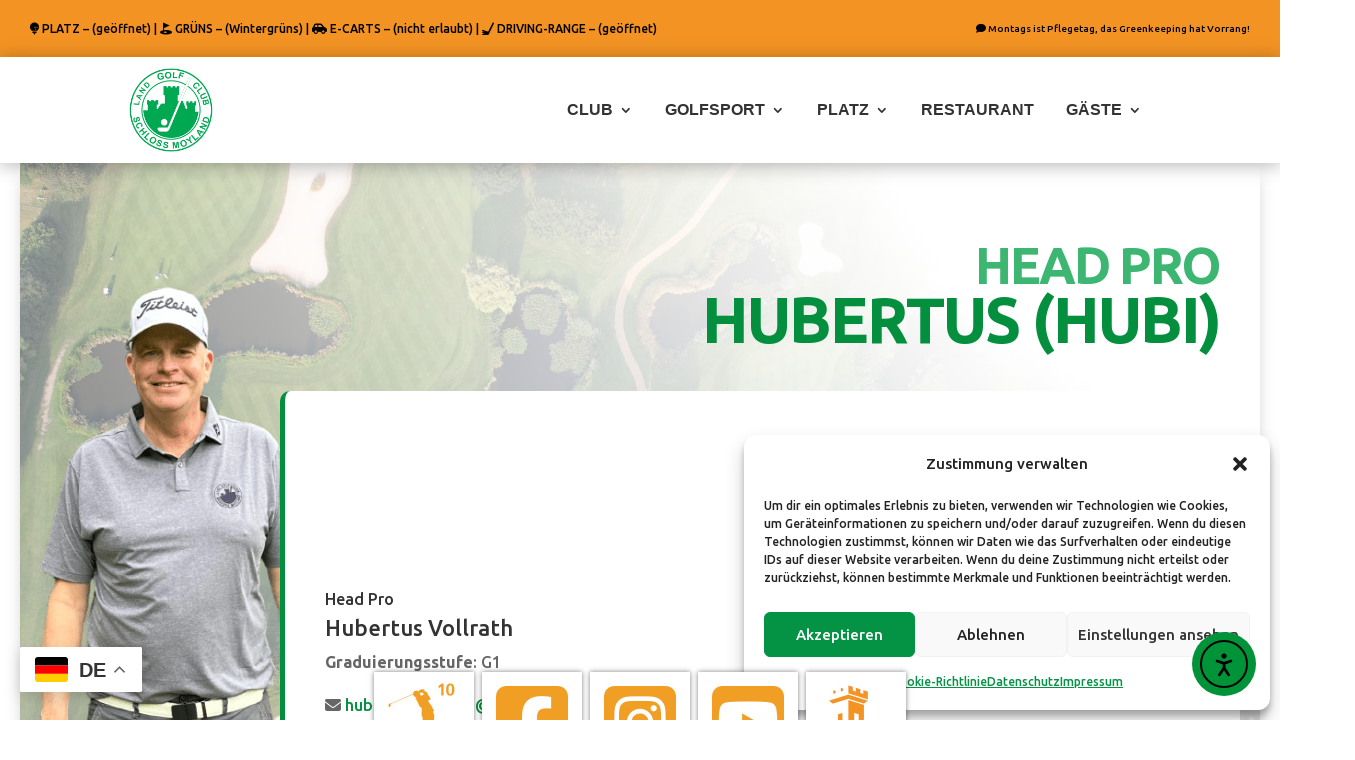

--- FILE ---
content_type: text/html
request_url: https://www.landgolfclub.de/golfsport/golfschule/
body_size: 19312
content:
<!DOCTYPE html>
<html dir="ltr" lang="de" prefix="og: https://ogp.me/ns#">
<head>
	<meta charset="UTF-8" />
<meta http-equiv="X-UA-Compatible" content="IE=edge">
	<link rel="pingback" href="https://www.landgolfclub.de/xmlrpc.php" />

	<script type="text/javascript">
		document.documentElement.className = 'js';
	</script>
	
	<title>Golfschule - Landgolfclub Moyland</title>

		<!-- All in One SEO 4.9.2 - aioseo.com -->
	<meta name="robots" content="max-image-preview:large" />
	<link rel="canonical" href="https://www.landgolfclub.de/golfsport/golfschule/" />
	<meta name="generator" content="All in One SEO (AIOSEO) 4.9.2" />
		<meta property="og:locale" content="de_DE" />
		<meta property="og:site_name" content="Landgolfclub Moyland - Landgolfclub Moyland" />
		<meta property="og:type" content="article" />
		<meta property="og:title" content="Golfschule - Landgolfclub Moyland" />
		<meta property="og:url" content="https://www.landgolfclub.de/golfsport/golfschule/" />
		<meta property="article:published_time" content="2024-05-12T08:18:12+00:00" />
		<meta property="article:modified_time" content="2025-06-24T07:34:20+00:00" />
		<meta name="twitter:card" content="summary_large_image" />
		<meta name="twitter:title" content="Golfschule - Landgolfclub Moyland" />
		<script type="application/ld+json" class="aioseo-schema">
			{"@context":"https:\/\/schema.org","@graph":[{"@type":"BreadcrumbList","@id":"https:\/\/www.landgolfclub.de\/golfsport\/golfschule\/#breadcrumblist","itemListElement":[{"@type":"ListItem","@id":"https:\/\/www.landgolfclub.de#listItem","position":1,"name":"Home","item":"https:\/\/www.landgolfclub.de","nextItem":{"@type":"ListItem","@id":"https:\/\/www.landgolfclub.de\/golfsport\/#listItem","name":"Golfsport"}},{"@type":"ListItem","@id":"https:\/\/www.landgolfclub.de\/golfsport\/#listItem","position":2,"name":"Golfsport","item":"https:\/\/www.landgolfclub.de\/golfsport\/","nextItem":{"@type":"ListItem","@id":"https:\/\/www.landgolfclub.de\/golfsport\/golfschule\/#listItem","name":"Golfschule"},"previousItem":{"@type":"ListItem","@id":"https:\/\/www.landgolfclub.de#listItem","name":"Home"}},{"@type":"ListItem","@id":"https:\/\/www.landgolfclub.de\/golfsport\/golfschule\/#listItem","position":3,"name":"Golfschule","previousItem":{"@type":"ListItem","@id":"https:\/\/www.landgolfclub.de\/golfsport\/#listItem","name":"Golfsport"}}]},{"@type":"Organization","@id":"https:\/\/www.landgolfclub.de\/#organization","name":"Landgolfclub Moyland","description":"Landgolfclub Moyland","url":"https:\/\/www.landgolfclub.de\/"},{"@type":"WebPage","@id":"https:\/\/www.landgolfclub.de\/golfsport\/golfschule\/#webpage","url":"https:\/\/www.landgolfclub.de\/golfsport\/golfschule\/","name":"Golfschule - Landgolfclub Moyland","inLanguage":"de-DE","isPartOf":{"@id":"https:\/\/www.landgolfclub.de\/#website"},"breadcrumb":{"@id":"https:\/\/www.landgolfclub.de\/golfsport\/golfschule\/#breadcrumblist"},"datePublished":"2024-05-12T10:18:12+02:00","dateModified":"2025-06-24T09:34:20+02:00"},{"@type":"WebSite","@id":"https:\/\/www.landgolfclub.de\/#website","url":"https:\/\/www.landgolfclub.de\/","name":"Landgolfclub Moyland","description":"Landgolfclub Moyland","inLanguage":"de-DE","publisher":{"@id":"https:\/\/www.landgolfclub.de\/#organization"}}]}
		</script>
		<!-- All in One SEO -->

<script type="text/javascript">
			let jqueryParams=[],jQuery=function(r){return jqueryParams=[...jqueryParams,r],jQuery},$=function(r){return jqueryParams=[...jqueryParams,r],$};window.jQuery=jQuery,window.$=jQuery;let customHeadScripts=!1;jQuery.fn=jQuery.prototype={},$.fn=jQuery.prototype={},jQuery.noConflict=function(r){if(window.jQuery)return jQuery=window.jQuery,$=window.jQuery,customHeadScripts=!0,jQuery.noConflict},jQuery.ready=function(r){jqueryParams=[...jqueryParams,r]},$.ready=function(r){jqueryParams=[...jqueryParams,r]},jQuery.load=function(r){jqueryParams=[...jqueryParams,r]},$.load=function(r){jqueryParams=[...jqueryParams,r]},jQuery.fn.ready=function(r){jqueryParams=[...jqueryParams,r]},$.fn.ready=function(r){jqueryParams=[...jqueryParams,r]};</script><link rel='dns-prefetch' href='//cdn.elementor.com' />

<link rel="alternate" type="application/rss+xml" title="Landgolfclub Moyland &raquo; Feed" href="https://www.landgolfclub.de/feed/" />
<link rel="alternate" type="application/rss+xml" title="Landgolfclub Moyland &raquo; Kommentar-Feed" href="https://www.landgolfclub.de/comments/feed/" />
<link rel="alternate" title="oEmbed (JSON)" type="application/json+oembed" href="https://www.landgolfclub.de/wp-json/oembed/1.0/embed?url=https%3A%2F%2Fwww.landgolfclub.de%2Fgolfsport%2Fgolfschule%2F" />
<link rel="alternate" title="oEmbed (XML)" type="text/xml+oembed" href="https://www.landgolfclub.de/wp-json/oembed/1.0/embed?url=https%3A%2F%2Fwww.landgolfclub.de%2Fgolfsport%2Fgolfschule%2F&#038;format=xml" />
<meta content="lgc moyland v.1.0.0" name="generator"/><link rel='stylesheet' id='wpo_min-header-0-css' href='https://www.landgolfclub.de/wp-content/cache/wpo-minify/1767706382/assets/wpo-minify-header-3cce7d92.min.css' type='text/css' media='all' />
<script type="text/javascript" id="real3d-flipbook-global-js-extra">
/* <![CDATA[ */
var flipbookOptions_global = {"pages":[],"pdfUrl":"","printPdfUrl":"","tableOfContent":[],"id":"","bookId":"","date":"","lightboxThumbnailUrl":"","mode":"normal","viewMode":"webgl","pageTextureSize":"2048","pageTextureSizeSmall":"1500","pageTextureSizeMobile":"","pageTextureSizeMobileSmall":"1024","minPixelRatio":"1","pdfTextLayer":"true","zoomMin":"0.9","zoomStep":"2","zoomSize":"","zoomReset":"false","doubleClickZoom":"true","pageDrag":"true","singlePageMode":"false","pageFlipDuration":"1","sound":"true","startPage":"1","pageNumberOffset":"0","deeplinking":{"enabled":"false","prefix":""},"responsiveView":"true","responsiveViewTreshold":"768","responsiveViewRatio":"1","cover":"true","backCover":"true","scaleCover":"false","pageCaptions":"false","height":"400","responsiveHeight":"true","containerRatio":"","thumbnailsOnStart":"false","contentOnStart":"false","searchOnStart":"","searchResultsThumbs":"false","tableOfContentCloseOnClick":"true","thumbsCloseOnClick":"true","autoplayOnStart":"false","autoplayInterval":"3000","autoplayLoop":"true","autoplayStartPage":"1","rightToLeft":"false","pageWidth":"","pageHeight":"","thumbSize":"130","logoImg":"","logoUrl":"","logoUrlTarget":"","logoCSS":"position:absolute;left:0;top:0;","menuSelector":"","zIndex":"auto","preloaderText":"","googleAnalyticsTrackingCode":"","pdfBrowserViewerIfIE":"false","modeMobile":"","viewModeMobile":"","aspectMobile":"","aspectRatioMobile":"0.71","singlePageModeIfMobile":"false","logoHideOnMobile":"false","mobile":{"thumbnailsOnStart":"false","contentOnStart":"false","pagesInMemory":"6","bitmapResizeHeight":"","bitmapResizeQuality":"","currentPage":{"enabled":"false"},"pdfUrl":""},"lightboxCssClass":"","lightboxLink":"","lightboxLinkNewWindow":"true","lightboxBackground":"rgb(81, 85, 88)","lightboxBackgroundPattern":"","lightboxBackgroundImage":"","lightboxContainerCSS":"display:inline-block;padding:10px;","lightboxThumbnailHeight":"300","lightboxThumbnailUrlCSS":"display:block;","lightboxThumbnailInfo":"false","lightboxThumbnailInfoText":"","lightboxThumbnailInfoCSS":"top: 0;  width: 100%; height: 100%; font-size: 16px; color: #000; background: rgba(255,255,255,.8); ","showTitle":"false","showDate":"false","hideThumbnail":"false","lightboxText":"","lightboxTextCSS":"display:block;","lightboxTextPosition":"top","lightBoxOpened":"false","lightBoxFullscreen":"false","lightboxStartPage":"","lightboxMarginV":"0","lightboxMarginH":"0","lights":"true","lightPositionX":"0","lightPositionY":"150","lightPositionZ":"1400","lightIntensity":"0.6","shadows":"true","shadowMapSize":"2048","shadowOpacity":"0.2","shadowDistance":"15","pageHardness":"2","coverHardness":"2","pageRoughness":"1","pageMetalness":"0","pageSegmentsW":"6","pageSegmentsH":"1","pagesInMemory":"20","bitmapResizeHeight":"","bitmapResizeQuality":"","pageMiddleShadowSize":"4","pageMiddleShadowColorL":"#7F7F7F","pageMiddleShadowColorR":"#AAAAAA","antialias":"false","pan":"0","tilt":"0","rotateCameraOnMouseDrag":"true","panMax":"20","panMin":"-20","tiltMax":"0","tiltMin":"0","currentPage":{"enabled":"true","title":"Current page","hAlign":"left","vAlign":"top"},"btnAutoplay":{"enabled":"true","title":"Autoplay"},"btnNext":{"enabled":"true","title":"Next Page"},"btnLast":{"enabled":"false","title":"Last Page"},"btnPrev":{"enabled":"true","title":"Previous Page"},"btnFirst":{"enabled":"false","title":"First Page"},"btnZoomIn":{"enabled":"true","title":"Zoom in"},"btnZoomOut":{"enabled":"true","title":"Zoom out"},"btnToc":{"enabled":"true","title":"Table of Contents"},"btnThumbs":{"enabled":"true","title":"Pages"},"btnShare":{"enabled":"true","title":"Share"},"btnNotes":{"enabled":"false","title":"Notes"},"btnDownloadPages":{"enabled":"false","url":"","title":"Download pages"},"btnDownloadPdf":{"enabled":"true","url":"","title":"Download PDF","forceDownload":"true","openInNewWindow":"true"},"btnSound":{"enabled":"true","title":"Sound"},"btnExpand":{"enabled":"true","title":"Toggle fullscreen"},"btnSingle":{"enabled":"true","title":"Toggle single page"},"btnSearch":{"enabled":"false","title":"Search"},"search":{"enabled":"false","title":"Search"},"btnBookmark":{"enabled":"false","title":"Bookmark"},"btnPrint":{"enabled":"true","title":"Print"},"btnTools":{"enabled":"true","title":"Tools"},"btnClose":{"enabled":"true","title":"Close"},"whatsapp":{"enabled":"true"},"twitter":{"enabled":"true"},"facebook":{"enabled":"true"},"pinterest":{"enabled":"true"},"email":{"enabled":"true"},"linkedin":{"enabled":"true"},"digg":{"enabled":"false"},"reddit":{"enabled":"false"},"shareUrl":"","shareTitle":"","shareImage":"","layout":"1","icons":"FontAwesome","skin":"light","useFontAwesome5":"true","sideNavigationButtons":"true","menuNavigationButtons":"false","backgroundColor":"rgb(81, 85, 88)","backgroundPattern":"","backgroundImage":"","backgroundTransparent":"false","menuBackground":"","menuShadow":"","menuMargin":"0","menuPadding":"0","menuOverBook":"false","menuFloating":"false","menuTransparent":"false","menu2Background":"","menu2Shadow":"","menu2Margin":"0","menu2Padding":"0","menu2OverBook":"true","menu2Floating":"false","menu2Transparent":"true","skinColor":"","skinBackground":"","hideMenu":"false","menuAlignHorizontal":"center","btnColor":"","btnColorHover":"","btnBackground":"none","btnRadius":"0","btnMargin":"0","btnSize":"18","btnPaddingV":"10","btnPaddingH":"10","btnShadow":"","btnTextShadow":"","btnBorder":"","arrowColor":"#fff","arrowColorHover":"#fff","arrowBackground":"rgba(0,0,0,0)","arrowBackgroundHover":"rgba(0, 0, 0, .15)","arrowRadius":"4","arrowMargin":"4","arrowSize":"40","arrowPadding":"10","arrowTextShadow":"0px 0px 1px rgba(0, 0, 0, 1)","arrowBorder":"","closeBtnColorHover":"#FFF","closeBtnBackground":"rgba(0,0,0,.4)","closeBtnRadius":"0","closeBtnMargin":"0","closeBtnSize":"20","closeBtnPadding":"5","closeBtnTextShadow":"","closeBtnBorder":"","floatingBtnColor":"","floatingBtnColorHover":"","floatingBtnBackground":"","floatingBtnBackgroundHover":"","floatingBtnRadius":"","floatingBtnMargin":"","floatingBtnSize":"","floatingBtnPadding":"","floatingBtnShadow":"","floatingBtnTextShadow":"","floatingBtnBorder":"","currentPageMarginV":"5","currentPageMarginH":"5","arrowsAlwaysEnabledForNavigation":"true","arrowsDisabledNotFullscreen":"true","touchSwipeEnabled":"true","fitToWidth":"false","rightClickEnabled":"true","linkColor":"rgba(0, 0, 0, 0)","linkColorHover":"rgba(255, 255, 0, 1)","linkOpacity":"0.4","linkTarget":"_blank","pdfAutoLinks":"false","disableRange":"false","strings":{"print":"Print","printLeftPage":"Print left page","printRightPage":"Print right page","printCurrentPage":"Print current page","printAllPages":"Print all pages","download":"Download","downloadLeftPage":"Download left page","downloadRightPage":"Download right page","downloadCurrentPage":"Download current page","downloadAllPages":"Download all pages","bookmarks":"Bookmarks","bookmarkLeftPage":"Bookmark left page","bookmarkRightPage":"Bookmark right page","bookmarkCurrentPage":"Bookmark current page","search":"Search","findInDocument":"Find in document","pagesFoundContaining":"pages found containing","noMatches":"No matches","matchesFound":"matches found","page":"Page","matches":"matches","thumbnails":"Thumbnails","tableOfContent":"Table of Contents","share":"Share","pressEscToClose":"Press ESC to close","password":"Password","addNote":"Add note","typeInYourNote":"Type in your note..."},"access":"free","backgroundMusic":"","cornerCurl":"false","pdfTools":{"pageHeight":1500,"thumbHeight":200,"quality":0.8000000000000000444089209850062616169452667236328125,"textLayer":"true","autoConvert":"true"},"slug":"","convertPDFLinks":"true","convertPDFLinksWithClass":"","convertPDFLinksWithoutClass":"","overridePDFEmbedder":"true","overrideDflip":"true","overrideWonderPDFEmbed":"true","override3DFlipBook":"true","overridePDFjsViewer":"true","resumeReading":"false","previewPages":"","previewMode":"","sideBtnColor":"#fff","sideBtnColorHover":"#fff","sideBtnBackground":"rgba(0,0,0,.3)","sideBtnBackgroundHover":"","sideBtnRadius":"0","sideBtnMargin":"0","sideBtnSize":"25","sideBtnPaddingV":"10","sideBtnPaddingH":"10","sideBtnShadow":"","sideBtnTextShadow":"","sideBtnBorder":""};
//# sourceURL=real3d-flipbook-global-js-extra
/* ]]> */
</script>
<script type="text/javascript" async src="https://www.landgolfclub.de/wp-content/plugins/burst-statistics/assets/js/timeme/timeme.min.js" id="burst-timeme-js"></script>
<script type="text/javascript" async src="https://www.landgolfclub.de/wp-content/uploads/burst/js/burst.min.js" id="burst-js"></script>
<script type="text/javascript" src="https://www.landgolfclub.de/wp-includes/js/jquery/jquery.min.js" id="jquery-core-js"></script>
<script type="text/javascript" src="https://www.landgolfclub.de/wp-includes/js/jquery/jquery-migrate.min.js" id="jquery-migrate-js"></script>
<script type="text/javascript" id="jquery-js-after">
/* <![CDATA[ */
jqueryParams.length&&$.each(jqueryParams,function(e,r){if("function"==typeof r){var n=String(r);n.replace("$","jQuery");var a=new Function("return "+n)();$(document).ready(a)}});
//# sourceURL=jquery-js-after
/* ]]> */
</script>
<script type="text/javascript" id="dcl-divi-custom-login-script-js-extra">
/* <![CDATA[ */
var dcl_obj = {"ajaxurl":"https://www.landgolfclub.de/wp-admin/admin-ajax.php","error_msg":"Login error. Please, try again."};
//# sourceURL=dcl-divi-custom-login-script-js-extra
/* ]]> */
</script>
<script type="text/javascript" src="https://www.landgolfclub.de/wp-content/plugins/divi-login-customizer/scripts/functions.js" id="dcl-divi-custom-login-script-js"></script>
<script type="text/javascript" src="https://www.landgolfclub.de/wp-content/plugins/download-manager/assets/js/wpdm.min.js" id="wpdm-frontend-js-js"></script>
<script type="text/javascript" id="wpdm-frontjs-js-extra">
/* <![CDATA[ */
var wpdm_url = {"home":"https://www.landgolfclub.de/","site":"https://www.landgolfclub.de/","ajax":"https://www.landgolfclub.de/wp-admin/admin-ajax.php"};
var wpdm_js = {"spinner":"\u003Ci class=\"wpdm-icon wpdm-sun wpdm-spin\"\u003E\u003C/i\u003E","client_id":"cb501502c1b5ef99c5e437952d4fbd5e"};
var wpdm_strings = {"pass_var":"Password Verified!","pass_var_q":"Bitte klicke auf den folgenden Button, um den Download zu starten.","start_dl":"Download starten"};
//# sourceURL=wpdm-frontjs-js-extra
/* ]]> */
</script>
<script type="text/javascript" src="https://www.landgolfclub.de/wp-content/plugins/download-manager/assets/js/front.min.js" id="wpdm-frontjs-js"></script>
<link rel="https://api.w.org/" href="https://www.landgolfclub.de/wp-json/" /><link rel="alternate" title="JSON" type="application/json" href="https://www.landgolfclub.de/wp-json/wp/v2/pages/49" /><link rel="EditURI" type="application/rsd+xml" title="RSD" href="https://www.landgolfclub.de/xmlrpc.php?rsd" />
<meta name="generator" content="WordPress 6.9" />
<link rel='shortlink' href='https://www.landgolfclub.de/?p=49' />
			<style>.cmplz-hidden {
					display: none !important;
				}</style><meta name="viewport" content="width=device-width, initial-scale=1.0, maximum-scale=1.0, user-scalable=0" /><script src="https://kit.fontawesome.com/98c98d6dc5.js" crossorigin="anonymous"></script>
<script src="https://cdnjs.cloudflare.com/ajax/libs/bodymovin/5.7.4/lottie.min.js"></script>

<script>
document.addEventListener("DOMContentLoaded", function () {
    var animation = lottie.loadAnimation({
        container: document.getElementById('lottie'), // ID des Div-Containers
        renderer: 'svg',
        loop: true,
        autoplay: true,
        path: '/Animation-1715671687452.json' // URL Ihrer Lottie-Animation
    });

    // Überprüfen, ob sich die Seite im Divi Builder-Modus befindet
    var isDiviBuilder = document.body.classList.contains('et-fb'); // Divi Builder-Klassenname

    if (!isDiviBuilder) {
        document.getElementById('preloader').style.display = 'flex';

        // Starten des Timers beim Laden der Seite
        var startTime = Date.now();

        // Entfernen des Preloaders, wenn die Seite fertig geladen ist
        window.onload = function () {
            // Berechnen, wie lange die Seite zum Laden benötigt hat
            var elapsedTime = Date.now() - startTime;

            // Sicherstellen, dass der Preloader für mindestens 2000 Millisekunden (2 Sekunden) angezeigt wird
            if (elapsedTime < 1000) {
                setTimeout(function () {
                    document.getElementById('preloader').style.display = 'none';
                }, 1000 - elapsedTime);
            } else {
                document.getElementById('preloader').style.display = 'none';
            }
        };
    }
});
</script><link rel="icon" href="https://www.landgolfclub.de/wp-content/uploads/2024/05/cropped-LGCSchlossMoylandeVLogo-32x32.png" sizes="32x32" />
<link rel="icon" href="https://www.landgolfclub.de/wp-content/uploads/2024/05/cropped-LGCSchlossMoylandeVLogo-192x192.png" sizes="192x192" />
<link rel="apple-touch-icon" href="https://www.landgolfclub.de/wp-content/uploads/2024/05/cropped-LGCSchlossMoylandeVLogo-180x180.png" />
<meta name="msapplication-TileImage" content="https://www.landgolfclub.de/wp-content/uploads/2024/05/cropped-LGCSchlossMoylandeVLogo-270x270.png" />
<link rel="stylesheet" id="et-core-unified-tb-1378838-tb-1378994-49-cached-inline-styles" href="https://www.landgolfclub.de/wp-content/et-cache/49/et-core-unified-tb-1378838-tb-1378994-49.min.css?ver=1767606455" /><link rel="stylesheet" id="et-core-unified-49-cached-inline-styles" href="https://www.landgolfclub.de/wp-content/et-cache/49/et-core-unified-49.min.css?ver=1767606455" /><link rel="stylesheet" id="et-core-unified-tb-1378838-tb-1378994-deferred-49-cached-inline-styles" href="https://www.landgolfclub.de/wp-content/et-cache/49/et-core-unified-tb-1378838-tb-1378994-deferred-49.min.css?ver=1767606455" /><meta name="generator" content="WordPress Download Manager 3.3.41" />
                <style>
        /* WPDM Link Template Styles */        </style>
                <style>

            :root {
                --color-primary: #4a8eff;
                --color-primary-rgb: 74, 142, 255;
                --color-primary-hover: #5998ff;
                --color-primary-active: #3281ff;
                --clr-sec: #6c757d;
                --clr-sec-rgb: 108, 117, 125;
                --clr-sec-hover: #6c757d;
                --clr-sec-active: #6c757d;
                --color-secondary: #6c757d;
                --color-secondary-rgb: 108, 117, 125;
                --color-secondary-hover: #6c757d;
                --color-secondary-active: #6c757d;
                --color-success: #018e11;
                --color-success-rgb: 1, 142, 17;
                --color-success-hover: #0aad01;
                --color-success-active: #0c8c01;
                --color-info: #2CA8FF;
                --color-info-rgb: 44, 168, 255;
                --color-info-hover: #2CA8FF;
                --color-info-active: #2CA8FF;
                --color-warning: #FFB236;
                --color-warning-rgb: 255, 178, 54;
                --color-warning-hover: #FFB236;
                --color-warning-active: #FFB236;
                --color-danger: #ff5062;
                --color-danger-rgb: 255, 80, 98;
                --color-danger-hover: #ff5062;
                --color-danger-active: #ff5062;
                --color-green: #30b570;
                --color-blue: #0073ff;
                --color-purple: #8557D3;
                --color-red: #ff5062;
                --color-muted: rgba(69, 89, 122, 0.6);
                --wpdm-font: "Sen", -apple-system, BlinkMacSystemFont, "Segoe UI", Roboto, Helvetica, Arial, sans-serif, "Apple Color Emoji", "Segoe UI Emoji", "Segoe UI Symbol";
            }

            .wpdm-download-link.btn.btn-primary {
                border-radius: 4px;
            }


        </style>
        <style id='global-styles-inline-css' type='text/css'>
:root{--wp--preset--aspect-ratio--square: 1;--wp--preset--aspect-ratio--4-3: 4/3;--wp--preset--aspect-ratio--3-4: 3/4;--wp--preset--aspect-ratio--3-2: 3/2;--wp--preset--aspect-ratio--2-3: 2/3;--wp--preset--aspect-ratio--16-9: 16/9;--wp--preset--aspect-ratio--9-16: 9/16;--wp--preset--color--black: #000000;--wp--preset--color--cyan-bluish-gray: #abb8c3;--wp--preset--color--white: #ffffff;--wp--preset--color--pale-pink: #f78da7;--wp--preset--color--vivid-red: #cf2e2e;--wp--preset--color--luminous-vivid-orange: #ff6900;--wp--preset--color--luminous-vivid-amber: #fcb900;--wp--preset--color--light-green-cyan: #7bdcb5;--wp--preset--color--vivid-green-cyan: #00d084;--wp--preset--color--pale-cyan-blue: #8ed1fc;--wp--preset--color--vivid-cyan-blue: #0693e3;--wp--preset--color--vivid-purple: #9b51e0;--wp--preset--gradient--vivid-cyan-blue-to-vivid-purple: linear-gradient(135deg,rgb(6,147,227) 0%,rgb(155,81,224) 100%);--wp--preset--gradient--light-green-cyan-to-vivid-green-cyan: linear-gradient(135deg,rgb(122,220,180) 0%,rgb(0,208,130) 100%);--wp--preset--gradient--luminous-vivid-amber-to-luminous-vivid-orange: linear-gradient(135deg,rgb(252,185,0) 0%,rgb(255,105,0) 100%);--wp--preset--gradient--luminous-vivid-orange-to-vivid-red: linear-gradient(135deg,rgb(255,105,0) 0%,rgb(207,46,46) 100%);--wp--preset--gradient--very-light-gray-to-cyan-bluish-gray: linear-gradient(135deg,rgb(238,238,238) 0%,rgb(169,184,195) 100%);--wp--preset--gradient--cool-to-warm-spectrum: linear-gradient(135deg,rgb(74,234,220) 0%,rgb(151,120,209) 20%,rgb(207,42,186) 40%,rgb(238,44,130) 60%,rgb(251,105,98) 80%,rgb(254,248,76) 100%);--wp--preset--gradient--blush-light-purple: linear-gradient(135deg,rgb(255,206,236) 0%,rgb(152,150,240) 100%);--wp--preset--gradient--blush-bordeaux: linear-gradient(135deg,rgb(254,205,165) 0%,rgb(254,45,45) 50%,rgb(107,0,62) 100%);--wp--preset--gradient--luminous-dusk: linear-gradient(135deg,rgb(255,203,112) 0%,rgb(199,81,192) 50%,rgb(65,88,208) 100%);--wp--preset--gradient--pale-ocean: linear-gradient(135deg,rgb(255,245,203) 0%,rgb(182,227,212) 50%,rgb(51,167,181) 100%);--wp--preset--gradient--electric-grass: linear-gradient(135deg,rgb(202,248,128) 0%,rgb(113,206,126) 100%);--wp--preset--gradient--midnight: linear-gradient(135deg,rgb(2,3,129) 0%,rgb(40,116,252) 100%);--wp--preset--font-size--small: 13px;--wp--preset--font-size--medium: 20px;--wp--preset--font-size--large: 36px;--wp--preset--font-size--x-large: 42px;--wp--preset--spacing--20: 0.44rem;--wp--preset--spacing--30: 0.67rem;--wp--preset--spacing--40: 1rem;--wp--preset--spacing--50: 1.5rem;--wp--preset--spacing--60: 2.25rem;--wp--preset--spacing--70: 3.38rem;--wp--preset--spacing--80: 5.06rem;--wp--preset--shadow--natural: 6px 6px 9px rgba(0, 0, 0, 0.2);--wp--preset--shadow--deep: 12px 12px 50px rgba(0, 0, 0, 0.4);--wp--preset--shadow--sharp: 6px 6px 0px rgba(0, 0, 0, 0.2);--wp--preset--shadow--outlined: 6px 6px 0px -3px rgb(255, 255, 255), 6px 6px rgb(0, 0, 0);--wp--preset--shadow--crisp: 6px 6px 0px rgb(0, 0, 0);}:root { --wp--style--global--content-size: 823px;--wp--style--global--wide-size: 1080px; }:where(body) { margin: 0; }.wp-site-blocks > .alignleft { float: left; margin-right: 2em; }.wp-site-blocks > .alignright { float: right; margin-left: 2em; }.wp-site-blocks > .aligncenter { justify-content: center; margin-left: auto; margin-right: auto; }:where(.is-layout-flex){gap: 0.5em;}:where(.is-layout-grid){gap: 0.5em;}.is-layout-flow > .alignleft{float: left;margin-inline-start: 0;margin-inline-end: 2em;}.is-layout-flow > .alignright{float: right;margin-inline-start: 2em;margin-inline-end: 0;}.is-layout-flow > .aligncenter{margin-left: auto !important;margin-right: auto !important;}.is-layout-constrained > .alignleft{float: left;margin-inline-start: 0;margin-inline-end: 2em;}.is-layout-constrained > .alignright{float: right;margin-inline-start: 2em;margin-inline-end: 0;}.is-layout-constrained > .aligncenter{margin-left: auto !important;margin-right: auto !important;}.is-layout-constrained > :where(:not(.alignleft):not(.alignright):not(.alignfull)){max-width: var(--wp--style--global--content-size);margin-left: auto !important;margin-right: auto !important;}.is-layout-constrained > .alignwide{max-width: var(--wp--style--global--wide-size);}body .is-layout-flex{display: flex;}.is-layout-flex{flex-wrap: wrap;align-items: center;}.is-layout-flex > :is(*, div){margin: 0;}body .is-layout-grid{display: grid;}.is-layout-grid > :is(*, div){margin: 0;}body{padding-top: 0px;padding-right: 0px;padding-bottom: 0px;padding-left: 0px;}:root :where(.wp-element-button, .wp-block-button__link){background-color: #32373c;border-width: 0;color: #fff;font-family: inherit;font-size: inherit;font-style: inherit;font-weight: inherit;letter-spacing: inherit;line-height: inherit;padding-top: calc(0.667em + 2px);padding-right: calc(1.333em + 2px);padding-bottom: calc(0.667em + 2px);padding-left: calc(1.333em + 2px);text-decoration: none;text-transform: inherit;}.has-black-color{color: var(--wp--preset--color--black) !important;}.has-cyan-bluish-gray-color{color: var(--wp--preset--color--cyan-bluish-gray) !important;}.has-white-color{color: var(--wp--preset--color--white) !important;}.has-pale-pink-color{color: var(--wp--preset--color--pale-pink) !important;}.has-vivid-red-color{color: var(--wp--preset--color--vivid-red) !important;}.has-luminous-vivid-orange-color{color: var(--wp--preset--color--luminous-vivid-orange) !important;}.has-luminous-vivid-amber-color{color: var(--wp--preset--color--luminous-vivid-amber) !important;}.has-light-green-cyan-color{color: var(--wp--preset--color--light-green-cyan) !important;}.has-vivid-green-cyan-color{color: var(--wp--preset--color--vivid-green-cyan) !important;}.has-pale-cyan-blue-color{color: var(--wp--preset--color--pale-cyan-blue) !important;}.has-vivid-cyan-blue-color{color: var(--wp--preset--color--vivid-cyan-blue) !important;}.has-vivid-purple-color{color: var(--wp--preset--color--vivid-purple) !important;}.has-black-background-color{background-color: var(--wp--preset--color--black) !important;}.has-cyan-bluish-gray-background-color{background-color: var(--wp--preset--color--cyan-bluish-gray) !important;}.has-white-background-color{background-color: var(--wp--preset--color--white) !important;}.has-pale-pink-background-color{background-color: var(--wp--preset--color--pale-pink) !important;}.has-vivid-red-background-color{background-color: var(--wp--preset--color--vivid-red) !important;}.has-luminous-vivid-orange-background-color{background-color: var(--wp--preset--color--luminous-vivid-orange) !important;}.has-luminous-vivid-amber-background-color{background-color: var(--wp--preset--color--luminous-vivid-amber) !important;}.has-light-green-cyan-background-color{background-color: var(--wp--preset--color--light-green-cyan) !important;}.has-vivid-green-cyan-background-color{background-color: var(--wp--preset--color--vivid-green-cyan) !important;}.has-pale-cyan-blue-background-color{background-color: var(--wp--preset--color--pale-cyan-blue) !important;}.has-vivid-cyan-blue-background-color{background-color: var(--wp--preset--color--vivid-cyan-blue) !important;}.has-vivid-purple-background-color{background-color: var(--wp--preset--color--vivid-purple) !important;}.has-black-border-color{border-color: var(--wp--preset--color--black) !important;}.has-cyan-bluish-gray-border-color{border-color: var(--wp--preset--color--cyan-bluish-gray) !important;}.has-white-border-color{border-color: var(--wp--preset--color--white) !important;}.has-pale-pink-border-color{border-color: var(--wp--preset--color--pale-pink) !important;}.has-vivid-red-border-color{border-color: var(--wp--preset--color--vivid-red) !important;}.has-luminous-vivid-orange-border-color{border-color: var(--wp--preset--color--luminous-vivid-orange) !important;}.has-luminous-vivid-amber-border-color{border-color: var(--wp--preset--color--luminous-vivid-amber) !important;}.has-light-green-cyan-border-color{border-color: var(--wp--preset--color--light-green-cyan) !important;}.has-vivid-green-cyan-border-color{border-color: var(--wp--preset--color--vivid-green-cyan) !important;}.has-pale-cyan-blue-border-color{border-color: var(--wp--preset--color--pale-cyan-blue) !important;}.has-vivid-cyan-blue-border-color{border-color: var(--wp--preset--color--vivid-cyan-blue) !important;}.has-vivid-purple-border-color{border-color: var(--wp--preset--color--vivid-purple) !important;}.has-vivid-cyan-blue-to-vivid-purple-gradient-background{background: var(--wp--preset--gradient--vivid-cyan-blue-to-vivid-purple) !important;}.has-light-green-cyan-to-vivid-green-cyan-gradient-background{background: var(--wp--preset--gradient--light-green-cyan-to-vivid-green-cyan) !important;}.has-luminous-vivid-amber-to-luminous-vivid-orange-gradient-background{background: var(--wp--preset--gradient--luminous-vivid-amber-to-luminous-vivid-orange) !important;}.has-luminous-vivid-orange-to-vivid-red-gradient-background{background: var(--wp--preset--gradient--luminous-vivid-orange-to-vivid-red) !important;}.has-very-light-gray-to-cyan-bluish-gray-gradient-background{background: var(--wp--preset--gradient--very-light-gray-to-cyan-bluish-gray) !important;}.has-cool-to-warm-spectrum-gradient-background{background: var(--wp--preset--gradient--cool-to-warm-spectrum) !important;}.has-blush-light-purple-gradient-background{background: var(--wp--preset--gradient--blush-light-purple) !important;}.has-blush-bordeaux-gradient-background{background: var(--wp--preset--gradient--blush-bordeaux) !important;}.has-luminous-dusk-gradient-background{background: var(--wp--preset--gradient--luminous-dusk) !important;}.has-pale-ocean-gradient-background{background: var(--wp--preset--gradient--pale-ocean) !important;}.has-electric-grass-gradient-background{background: var(--wp--preset--gradient--electric-grass) !important;}.has-midnight-gradient-background{background: var(--wp--preset--gradient--midnight) !important;}.has-small-font-size{font-size: var(--wp--preset--font-size--small) !important;}.has-medium-font-size{font-size: var(--wp--preset--font-size--medium) !important;}.has-large-font-size{font-size: var(--wp--preset--font-size--large) !important;}.has-x-large-font-size{font-size: var(--wp--preset--font-size--x-large) !important;}
/*# sourceURL=global-styles-inline-css */
</style>
</head>
<body data-cmplz=1 class="wp-singular page-template-default page page-id-49 page-child parent-pageid-17 wp-theme-Divi wp-child-theme-lgcmoyland et-tb-has-template et-tb-has-header et-tb-has-footer ally-default et_pb_button_helper_class et_cover_background et_pb_gutter et_pb_gutters3 et_pb_pagebuilder_layout et_no_sidebar et_divi_theme et-db" data-burst_id="49" data-burst_type="page">
			<script>
			const onSkipLinkClick = () => {
				const htmlElement = document.querySelector('html');

				htmlElement.style['scroll-behavior'] = 'smooth';

				setTimeout( () => htmlElement.style['scroll-behavior'] = null, 1000 );
			}
			document.addEventListener("DOMContentLoaded", () => {
				if (!document.querySelector('#content')) {
					document.querySelector('.ea11y-skip-to-content-link').remove();
				}
			});
		</script>
		<nav aria-label="Zur Inhaltsnavigation springen">
			<a class="ea11y-skip-to-content-link"
				href="#content"
				tabindex="1"
				onclick="onSkipLinkClick()"
			>
				Zum Inhalt springen
				<svg width="24" height="24" viewBox="0 0 24 24" fill="none" role="presentation">
					<path d="M18 6V12C18 12.7956 17.6839 13.5587 17.1213 14.1213C16.5587 14.6839 15.7956 15 15 15H5M5 15L9 11M5 15L9 19"
								stroke="black"
								stroke-width="1.5"
								stroke-linecap="round"
								stroke-linejoin="round"
					/>
				</svg>
			</a>
			<div class="ea11y-skip-to-content-backdrop"></div>
		</nav>

		<div id="page-container">
<div id="et-boc" class="et-boc">
			
		<header class="et-l et-l--header">
			<div class="et_builder_inner_content et_pb_gutters3">
		<div class="et_pb_section et_pb_section_0_tb_header et_animated et_section_regular" >
				
				
				
				
				
				
				<div class="et_pb_row et_pb_row_0_tb_header">
				<div class="et_pb_column et_pb_column_3_5 et_pb_column_0_tb_header  et_pb_css_mix_blend_mode_passthrough">
				
				
				
				
				<div class="et_pb_module et_pb_text et_pb_text_0_tb_header  et_pb_text_align_left et_pb_bg_layout_light">
				
				
				
				
				<div class="et_pb_text_inner"><p><i class="fa-solid fa-golf-ball-tee"></i> PLATZ &#8211; <span>(geöffnet)</span> | <i class="fa-sharp fa-solid fa-golf-flag-hole"></i> GRÜNS &#8211; <span>(Wintergrüns)</span> | <i class="fa-solid fa-car-side"></i> E-CARTS &#8211; <span>(nicht erlaubt)</span> | <i class="fa-solid fa-golf-club"></i> DRIVING-RANGE &#8211; <span>(geöffnet)</span></p></div>
			</div>
			</div><div class="et_pb_column et_pb_column_2_5 et_pb_column_1_tb_header  et_pb_css_mix_blend_mode_passthrough et-last-child">
				
				
				
				
				<div class="et_pb_module et_pb_text et_pb_text_1_tb_header  et_pb_text_align_right et_pb_text_align_left-tablet et_pb_bg_layout_light">
				
				
				
				
				<div class="et_pb_text_inner"><p><i class="fa-solid fa-comment"></i> <span>Montags ist Pflegetag, das Greenkeeping hat Vorrang!</span></p></div>
			</div>
			</div>
				
				
				
				
			</div>
				
				
			</div><div class="et_pb_section et_pb_section_1_tb_header et_animated et_pb_with_background et_section_regular" >
				
				
				
				
				
				
				<div class="et_pb_row et_pb_row_1_tb_header">
				<div class="et_pb_column et_pb_column_4_4 et_pb_column_2_tb_header  et_pb_css_mix_blend_mode_passthrough et-last-child">
				
				
				
				
				<div class="et_pb_module et_pb_text et_pb_text_2_tb_header  et_pb_text_align_left et_pb_bg_layout_light">
				
				
				
				
				<div class="et_pb_text_inner"><p><i class="fa-solid fa-golf-ball-tee"></i> PLATZ &#8211; <span>(geöffnet)</span> | <i class="fa-sharp fa-solid fa-golf-flag-hole"></i> GRÜNS &#8211; <span>(Wintergrüns)</span> | <i class="fa-solid fa-car-side"></i> E-CARTS &#8211; <span>(nicht erlaubt)</span> | <i class="fa-solid fa-golf-club"></i> DRIVING-RANGE &#8211; <span>(geöffnet)</span><br /><i class="fa-solid fa-comment"></i> <span>Montags ist Pflegetag, das Greenkeeping hat Vorrang!</span></p></div>
			</div>
			</div>
				
				
				
				
			</div>
				
				
			</div><div class="et_pb_section et_pb_section_2_tb_header et_pb_sticky_module et_section_regular et_pb_section--with-menu" >
				
				
				
				
				
				
				<div class="et_pb_row et_pb_row_2_tb_header et_pb_row--with-menu">
				<div class="et_pb_column et_pb_column_4_4 et_pb_column_3_tb_header  et_pb_css_mix_blend_mode_passthrough et-last-child et_pb_column--with-menu">
				
				
				
				
				<div class="et_pb_module et_pb_code et_pb_code_0_tb_header">
				
				
				
				
				<div class="et_pb_code_inner"><style>
  .bw-top-header-2-blurb .et_pb_blurb_container { padding-left: 6px; }
  
  @media(min-width: 981px) {
    .bw-header-2 .et_pb_menu__logo { margin-right: 0; }
    .bw-header-2 .et_pb_menu__menu>nav>ul>li>a { margin-right: 10px; }
  }
  @media(max-width: 980px) {
    /*.bw-header-2 .et_pb_menu_inner_container .et_pb_menu__wrap { justify-content: flex-end; }*/
    .bw-header-2.et_pb_menu .et_mobile_menu { top: calc(100% + 18px); }
  } 
</style></div>
			</div><div class="et_pb_module et_pb_menu et_pb_menu_0_tb_header bw-header-2 et_pb_bg_layout_light  et_pb_text_align_right et_dropdown_animation_fade et_pb_menu--with-logo et_pb_menu--style-left_aligned">
					
					
					
					
					<div class="et_pb_menu_inner_container clearfix">
						<div class="et_pb_menu__logo-wrap">
			  <div class="et_pb_menu__logo">
				<a href="/" ><img fetchpriority="high" decoding="async" width="2000" height="2000" src="https://www.landgolfclub.de/wp-content/uploads/2024/09/lgcMasterLogoWeissHintergrund.png" alt="" srcset="https://www.landgolfclub.de/wp-content/uploads/2024/09/lgcMasterLogoWeissHintergrund.png 2000w, https://www.landgolfclub.de/wp-content/uploads/2024/09/lgcMasterLogoWeissHintergrund-1280x1280.png 1280w, https://www.landgolfclub.de/wp-content/uploads/2024/09/lgcMasterLogoWeissHintergrund-980x980.png 980w, https://www.landgolfclub.de/wp-content/uploads/2024/09/lgcMasterLogoWeissHintergrund-480x480.png 480w" sizes="(min-width: 0px) and (max-width: 480px) 480px, (min-width: 481px) and (max-width: 980px) 980px, (min-width: 981px) and (max-width: 1280px) 1280px, (min-width: 1281px) 2000px, 100vw" class="wp-image-1378513" /></a>
			  </div>
			</div>
						<div class="et_pb_menu__wrap">
							<div class="et_pb_menu__menu">
								<nav class="et-menu-nav"><ul id="menu-hauptmenu" class="et-menu nav"><li id="menu-item-1377669" class="et_pb_menu_page_id-1377669 menu-item menu-item-type-custom menu-item-object-custom menu-item-has-children menu-item-1377669"><a href="/club/vereinsgeschichte/">Club</a>
<ul class="sub-menu">
	<li id="menu-item-1377668" class="et_pb_menu_page_id-1376722 menu-item menu-item-type-post_type menu-item-object-page menu-item-1377668"><a href="https://www.landgolfclub.de/club/vereinsgeschichte/">Vereinsgeschichte</a></li>
	<li id="menu-item-1376647" class="et_pb_menu_page_id-33 menu-item menu-item-type-post_type menu-item-object-page menu-item-1376647"><a href="https://www.landgolfclub.de/club/sekretariat/">Sekretariat</a></li>
	<li id="menu-item-1376648" class="et_pb_menu_page_id-35 menu-item menu-item-type-post_type menu-item-object-page menu-item-1376648"><a href="https://www.landgolfclub.de/club/vorstand/">Vorstand</a></li>
	<li id="menu-item-1377673" class="et_pb_menu_page_id-1377670 menu-item menu-item-type-post_type menu-item-object-page menu-item-1377673"><a href="https://www.landgolfclub.de/club/verwaltungsrat/">Verwaltungsrat</a></li>
	<li id="menu-item-1378423" class="et_pb_menu_page_id-1378421 menu-item menu-item-type-post_type menu-item-object-page menu-item-1378423"><a href="https://www.landgolfclub.de/club/mitgliedschaft/">Mitgliedschaft</a></li>
	<li id="menu-item-1376649" class="et_pb_menu_page_id-37 menu-item menu-item-type-post_type menu-item-object-page menu-item-1376649"><a href="https://www.landgolfclub.de/club/proshop/">Proshop</a></li>
	<li id="menu-item-1379822" class="et_pb_menu_page_id-1379814 menu-item menu-item-type-post_type menu-item-object-page menu-item-1379822"><a href="https://www.landgolfclub.de/golf-urlaub/">Golfreisen 2026</a></li>
	<li id="menu-item-1376650" class="et_pb_menu_page_id-39 menu-item menu-item-type-post_type menu-item-object-page menu-item-1376650"><a href="https://www.landgolfclub.de/club/werbepartner-sponsoren/">Werbepartner &#038; Sponsoren</a></li>
	<li id="menu-item-1376651" class="et_pb_menu_page_id-41 menu-item menu-item-type-post_type menu-item-object-page menu-item-1376651"><a href="https://www.landgolfclub.de/club/partnerclubs/">Partnerclubs</a></li>
	<li id="menu-item-1379468" class="et_pb_menu_page_id-1379466 menu-item menu-item-type-post_type menu-item-object-page menu-item-1379468"><a href="https://www.landgolfclub.de/club/hotelkooperationen/">Hotelkooperationen</a></li>
</ul>
</li>
<li id="menu-item-1377674" class="et_pb_menu_page_id-1377674 menu-item menu-item-type-custom menu-item-object-custom current-menu-ancestor current-menu-parent menu-item-has-children menu-item-1377674"><a href="/golfsport/mannschaft/">Golfsport</a>
<ul class="sub-menu">
	<li id="menu-item-1376652" class="et_pb_menu_page_id-45 menu-item menu-item-type-post_type menu-item-object-page menu-item-1376652"><a href="https://www.landgolfclub.de/golfsport/mannschaften/">Mannschaften</a></li>
	<li id="menu-item-1378312" class="et_pb_menu_page_id-1378304 menu-item menu-item-type-post_type menu-item-object-page menu-item-1378312"><a href="https://www.landgolfclub.de/golfsport/spielbetrieb/">Spielbetrieb</a></li>
	<li id="menu-item-1379281" class="et_pb_menu_page_id-1379277 menu-item menu-item-type-post_type menu-item-object-page menu-item-1379281"><a href="https://www.landgolfclub.de/wettspielkalender/">Wettspielkalender</a></li>
	<li id="menu-item-1376653" class="et_pb_menu_page_id-47 menu-item menu-item-type-post_type menu-item-object-page menu-item-1376653"><a href="https://www.landgolfclub.de/golfsport/clubmeister/">Clubmeister</a></li>
	<li id="menu-item-1376654" class="et_pb_menu_page_id-49 menu-item menu-item-type-post_type menu-item-object-page current-menu-item page_item page-item-49 current_page_item menu-item-1376654"><a href="https://www.landgolfclub.de/golfsport/golfschule/" aria-current="page">Golfschule</a></li>
	<li id="menu-item-1376656" class="et_pb_menu_page_id-53 menu-item menu-item-type-post_type menu-item-object-page menu-item-1376656"><a href="https://www.landgolfclub.de/golfsport/turniere/">Turniere</a></li>
	<li id="menu-item-1378726" class="et_pb_menu_page_id-1378701 menu-item menu-item-type-post_type menu-item-object-page menu-item-1378726"><a href="https://www.landgolfclub.de/golfsport/wintereklektik/">Wintereklektik</a></li>
	<li id="menu-item-1379544" class="et_pb_menu_page_id-1379535 menu-item menu-item-type-post_type menu-item-object-page menu-item-1379544"><a href="https://www.landgolfclub.de/golfsport/herrenturnier-ergebnisse/">Herrenturniere</a></li>
</ul>
</li>
<li id="menu-item-1377675" class="et_pb_menu_page_id-1377675 menu-item menu-item-type-custom menu-item-object-custom menu-item-has-children menu-item-1377675"><a href="/platz/spielbahnen/">Platz</a>
<ul class="sub-menu">
	<li id="menu-item-1376658" class="et_pb_menu_page_id-57 menu-item menu-item-type-post_type menu-item-object-page menu-item-1376658"><a href="https://www.landgolfclub.de/platz/spielbahnen/">Spielbahnen</a></li>
	<li id="menu-item-1378329" class="et_pb_menu_page_id-1378321 menu-item menu-item-type-post_type menu-item-object-page menu-item-1378329"><a href="https://www.landgolfclub.de/platz/course-rating/">Course-Rating</a></li>
	<li id="menu-item-1376659" class="et_pb_menu_page_id-59 menu-item menu-item-type-post_type menu-item-object-page menu-item-1376659"><a href="https://www.landgolfclub.de/platz/platzrekord/">Platzrekord</a></li>
	<li id="menu-item-1376660" class="et_pb_menu_page_id-61 menu-item menu-item-type-post_type menu-item-object-page menu-item-1376660"><a href="https://www.landgolfclub.de/platz/scorekarte/">Scorekarte</a></li>
	<li id="menu-item-1376661" class="et_pb_menu_page_id-63 menu-item menu-item-type-post_type menu-item-object-page menu-item-1376661"><a href="https://www.landgolfclub.de/platz/greenkeeping/">Greenkeeping</a></li>
	<li id="menu-item-1376662" class="et_pb_menu_page_id-65 menu-item menu-item-type-post_type menu-item-object-page menu-item-1376662"><a href="https://www.landgolfclub.de/platz/startzeitbuchen/">Startzeitbuchen</a></li>
</ul>
</li>
<li id="menu-item-1377726" class="et_pb_menu_page_id-21 menu-item menu-item-type-post_type menu-item-object-page menu-item-1377726"><a href="https://www.landgolfclub.de/restaurant/">Restaurant</a></li>
<li id="menu-item-1377677" class="et_pb_menu_page_id-1377677 menu-item menu-item-type-custom menu-item-object-custom menu-item-has-children menu-item-1377677"><a href="/gaeste/greenfeepreise/">Gäste</a>
<ul class="sub-menu">
	<li id="menu-item-1376665" class="et_pb_menu_page_id-71 menu-item menu-item-type-post_type menu-item-object-page menu-item-1376665"><a href="https://www.landgolfclub.de/gaeste/greenfeepreise/">Greenfeepreise</a></li>
	<li id="menu-item-1377760" class="et_pb_menu_page_id-1377760 menu-item menu-item-type-custom menu-item-object-custom menu-item-1377760"><a target="_blank" href="https://www.google.com/maps/place/Land-Golf-Club+Schlo%C3%9F-Moyland+e.V./@51.7491133,6.2284697,17z/data=!3m2!4b1!5s0x47c77097c5fe3415:0x9856f5e3ab985c1!4m6!3m5!1s0x47c7709f0bdf9517:0x46ecf9222c8e4f41!8m2!3d51.74911!4d6.23105!16s%2Fg%2F12qhkhd40?entry=ttu">Anfahrt</a></li>
	<li id="menu-item-1376667" class="et_pb_menu_page_id-75 menu-item menu-item-type-post_type menu-item-object-page menu-item-1376667"><a href="https://www.landgolfclub.de/gaeste/mitglied-werden/">Mitglied werden</a></li>
</ul>
</li>
</ul></nav>
							</div>
							
							
							<div class="et_mobile_nav_menu">
				<div class="mobile_nav closed">
					<span class="mobile_menu_bar"></span>
				</div>
			</div>
						</div>
						
					</div>
				</div><div class="et_pb_module et_pb_code et_pb_code_1_tb_header">
				
				
				
				
				<div class="et_pb_code_inner"><style>
.et_mobile_menu {
    max-height: 100vh; /* Maximale Höhe des Menüs auf die Bildschirmhöhe begrenzen */
    overflow-y: auto; /* Scrollbalken aktivieren, wenn das Menü zu lang ist */
}
</style></div>
			</div>
			</div>
				
				
				
				
			</div>
				
				
			</div><div class="et_pb_section et_pb_section_3_tb_header et_pb_with_background et_pb_fullwidth_section et_section_regular" >
				
				
				
				
				
				
				<div class="et_pb_module et_pb_fullwidth_code et_pb_fullwidth_code_0_tb_header">
				
				
				
				
				<div class="et_pb_code_inner"><div id="preloader" style="position: fixed; top: 0; left: 0; width: 100%; height: 100%; background-color: white; z-index: 9999999; display: none;">
    <div id="lottie"></div>
</div></div>
			</div><div class="et_pb_module et_pb_fullwidth_code et_pb_fullwidth_code_1_tb_header">
				
				
				
				
				<div class="et_pb_code_inner"><style>
  @media (max-width: 980px) {
    .et_pb_sticky.et_pb_section_2_tb_header {
      height:40px !important;
    }
  }
</style></div>
			</div>
				
				
			</div>		</div>
	</header>
	<div id="et-main-area">
	
<div id="main-content">


			
				<article id="post-49" class="post-49 page type-page status-publish hentry">

				
					<div class="entry-content">
					<div class="et-l et-l--post">
			<div class="et_builder_inner_content et_pb_gutters3">
		<div class="et_pb_section et_pb_section_1 et_pb_section_parallax et_pb_with_background et_section_regular" >
				
				<span class="et_parallax_bg_wrap"><span
						class="et_parallax_bg et_pb_parallax_css"
						style="background-image: url(https://www.landgolfclub.de/wp-content/uploads/2024/05/LGC5small.jpg);"
					></span><span
						class="et_parallax_gradient et_pb_parallax_css"
						style="background-image: radial-gradient( circle at top right, #ffffff 29%, rgba(255,255,255,0.5) 85% );"
					></span></span>
				
				
				
				
				<div class="et_pb_row et_pb_row_0">
				<div class="et_pb_column et_pb_column_4_4 et_pb_column_0  et_pb_css_mix_blend_mode_passthrough et-last-child">
				
				
				
				
				<div class="et_pb_module et_pb_text et_pb_text_0  et_pb_text_align_right et_pb_bg_layout_light">
				
				
				
				
				<div class="et_pb_text_inner"><h3>Head Pro</h3>
<h2>Hubertus (Hubi)</h2></div>
			</div>
			</div>
				
				
				
				
			</div><div class="et_pb_with_border et_pb_row et_pb_row_1 et_animated">
				<div class="et_pb_column et_pb_column_4_4 et_pb_column_1  et_pb_css_mix_blend_mode_passthrough et-last-child">
				
				
				
				
				<div class="et_pb_module et_pb_text et_pb_text_1  et_pb_text_align_left et_pb_bg_layout_light">
				
				
				
				
				<div class="et_pb_text_inner"><h5>Head Pro</h5>
<h3>Hubertus Vollrath</h3>
<p><strong>Graduierungsstufe</strong>: G1</p>
<p><i class="fa-solid fa-envelope"></i> <a href="mailto:hubertus.vollrath@gmx.de">hubertus.vollrath@gmx.de</a><br />
<i class="fa-solid fa-phone"></i> <a href="tel:+491704708144">0170-4708144</a></div>
			</div>
			</div>
				
				
				
				
			</div><div class="et_pb_row et_pb_row_2">
				<div class="et_pb_column et_pb_column_4_4 et_pb_column_2  et_pb_css_mix_blend_mode_passthrough et-last-child">
				
				
				
				
				<div class="et_pb_module et_pb_image et_pb_image_0">
				
				
				
				
				<span class="et_pb_image_wrap "><img loading="lazy" decoding="async" width="319" height="700" src="https://www.landgolfclub.de/wp-content/uploads/2024/06/hubertusFreigeschnitten700.png" alt="" title="hubertusFreigeschnitten700" srcset="https://www.landgolfclub.de/wp-content/uploads/2024/06/hubertusFreigeschnitten700.png 319w, https://www.landgolfclub.de/wp-content/uploads/2024/06/hubertusFreigeschnitten700-137x300.png 137w" sizes="(max-width: 319px) 100vw, 319px" class="wp-image-1377610" /></span>
			</div>
			</div>
				
				
				
				
			</div>
				
				
			</div><div class="et_pb_section et_pb_section_2 et_pb_section_parallax et_pb_with_background et_section_regular" >
				
				<span class="et_parallax_bg_wrap"><span
						class="et_parallax_bg et_pb_parallax_css"
						style="background-image: url(https://www.landgolfclub.de/wp-content/uploads/2024/06/20240418_125337-1.jpg);"
					></span><span
						class="et_parallax_gradient et_pb_parallax_css"
						style="background-image: radial-gradient( circle at top right, #ffffff 29%, rgba(255,255,255,0.5) 85% );"
					></span></span>
				
				
				
				
				<div class="et_pb_row et_pb_row_3">
				<div class="et_pb_column et_pb_column_4_4 et_pb_column_3  et_pb_css_mix_blend_mode_passthrough et-last-child">
				
				
				
				
				<div class="et_pb_module et_pb_text et_pb_text_2  et_pb_text_align_right et_pb_bg_layout_light">
				
				
				
				
				<div class="et_pb_text_inner"><h3>Pro</h3>
<h2>Hendrik</h2></div>
			</div>
			</div>
				
				
				
				
			</div><div class="et_pb_with_border et_pb_row et_pb_row_4 et_animated">
				<div class="et_pb_column et_pb_column_4_4 et_pb_column_4  et_pb_css_mix_blend_mode_passthrough et-last-child">
				
				
				
				
				<div class="et_pb_module et_pb_text et_pb_text_3  et_pb_text_align_left et_pb_bg_layout_light">
				
				
				
				
				<div class="et_pb_text_inner"><h5>Pro / Jugendtrainer</h5>
<h3>Hendrik Vollrath</h3>
<p><strong>Graduierungsstufe</strong>: G1</p>
<p><i class="fa-solid fa-envelope"></i> <a href="mailto:info@vollrath-golf.de">info@vollrath-golf.de</a><br />
<i class="fa-solid fa-phone"></i> <a href="tel:+491732512520">0173-2512520</a></div>
			</div>
			</div>
				
				
				
				
			</div><div class="et_pb_row et_pb_row_5">
				<div class="et_pb_column et_pb_column_4_4 et_pb_column_5  et_pb_css_mix_blend_mode_passthrough et-last-child">
				
				
				
				
				<div class="et_pb_module et_pb_image et_pb_image_1">
				
				
				
				
				<span class="et_pb_image_wrap "><img loading="lazy" decoding="async" width="319" height="700" src="https://www.landgolfclub.de/wp-content/uploads/2024/06/hendrikFreigestellt700.png" alt="" title="hendrikFreigestellt700" srcset="https://www.landgolfclub.de/wp-content/uploads/2024/06/hendrikFreigestellt700.png 319w, https://www.landgolfclub.de/wp-content/uploads/2024/06/hendrikFreigestellt700-137x300.png 137w" sizes="(max-width: 319px) 100vw, 319px" class="wp-image-1377609" /></span>
			</div>
			</div>
				
				
				
				
			</div>
				
				
			</div><div class="et_pb_section et_pb_section_3 et_pb_with_background et_section_regular" >
				
				
				
				
				
				
				<div class="et_pb_row et_pb_row_6 et_pb_sticky_module">
				<div class="et_pb_column et_pb_column_4_4 et_pb_column_6  et_pb_css_mix_blend_mode_passthrough et-last-child">
				
				
				
				
				<div class="et_pb_module et_pb_code et_pb_code_0">
				
				
				
				
				<div class="et_pb_code_inner"><div class="footerIcons">
  <a href="https://golfhochzehn.de/" target="_blank" rel="noopener">
  	<img decoding="async" src="/wp-content/uploads/2024/05/iconsGolfHoch10.jpg">
  </a>
  <a href="https://www.facebook.com/landgolfclub/?fref=ts" target="_blank" rel="noopener">
    <img decoding="async" src="/wp-content/uploads/2024/05/iconsFacebook.jpg">
  </a>
  <a href="https://www.instagram.com/lgcschlossmoyland" target="_blank" rel="noopener">
    <img decoding="async" src="/wp-content/uploads/2024/05/iconsInstagram.jpg">
  </a>
    <a href="https://www.youtube.com/channel/UCiL3_8qvp5obx-rAeckZblQ" target="_blank" rel="noopener">
    <img decoding="async" src="/wp-content/uploads/2024/05/iconsYoutube.jpg">
  </a>
  <a href="https://www.maerchenhaft-golfen.de/" target="_blank" rel="noopener">
	<img decoding="async" src="/wp-content/uploads/2024/05/iconsMaerchenhaftGolfen.jpg">
    </a>
</div></div>
			</div>
			</div>
				
				
				
				
			</div>
				
				
			</div>		</div>
	</div>
						</div>

				
				</article>

			

</div>

	<footer class="et-l et-l--footer">
			<div class="et_builder_inner_content et_pb_gutters3"><div class="et_pb_section et_pb_section_0_tb_footer et_pb_with_background et_section_regular" >
				
				
				
				
				
				
				<div class="et_pb_row et_pb_row_0_tb_footer et_pb_equal_columns et_pb_gutters1">
				<div class="et_pb_with_border et_pb_column_1_2 et_pb_column et_pb_column_0_tb_footer  et_pb_css_mix_blend_mode_passthrough">
				
				
				
				
				<div class="et_pb_module et_pb_text et_pb_text_0_tb_footer  et_pb_text_align_right et_pb_text_align_center-tablet et_pb_bg_layout_light">
				
				
				
				
				<div class="et_pb_text_inner"><h4>Kontakt</h4>
<p><strong>Land-Golf-Club Schloss Moyland e.V.</strong><br />Moyländer Allee 1<br />47551 Bedburg-Hau</p>
<p>Tel.: +49 (0) 28 24 &#8211; 47 49<br />Fax: +49 (0) 28 24 &#8211; 80 91 28<br />Mail: info@landgolfclub.de</p>
<p>Büro: +49 (0) 28 24 &#8211; 47 49<br />Restaurant: +49 (0) 176 34372636</p></div>
			</div>
			</div><div class="et_pb_column et_pb_column_1_2 et_pb_column_1_tb_footer  et_pb_css_mix_blend_mode_passthrough et-last-child">
				
				
				
				
				<div class="et_pb_module et_pb_text et_pb_text_1_tb_footer  et_pb_text_align_left et_pb_text_align_center-tablet et_pb_bg_layout_light">
				
				
				
				
				<div class="et_pb_text_inner"><h4>Informationen</h4>
<p><a href="/platz/startzeitbuchen/" style="color: #fff;">Teetimes buchen</a><br />
<a href="https://www.google.com/maps/place/Land-Golf-Club+Schlo%C3%9F-Moyland+e.V./@51.7491133,6.2284751,17z/data=!3m2!4b1!5s0x47c77097c5fe3415:0x9856f5e3ab985c1!4m6!3m5!1s0x47c7709f0bdf9517:0x46ecf9222c8e4f41!8m2!3d51.74911!4d6.23105!16s%2Fg%2F12qhkhd40?entry=ttu" style="color: #fff;" target="_blank" rel="noopener">Anfahrt</a><br />
<a href="/wp-content/uploads/2024/08/Aktuelle_Satzung_ab_2018.pdf" style="color: #fff;" target="_blank" rel="noopener">Satzung</a><br />
<a href="/wp-content/uploads/2024/08/AllgemeineClubordnung2024.pdf" style="color: #fff;">Clubordnung</a><br />
<a href="/wp-content/uploads/2024/08/PlatzregelnLGCSchlossMoyland2024.pdf" style="color: #fff;" target="_blank" rel="noopener">Platzregeln</a><br />
<a href="/wp-content/uploads/2024/08/Wettspielordnung-2024.pdf" style="color: #fff;" target="_blank" rel="noopener">Wettspielordnung</a><br />
<a href="/kontakt" style="color: #fff;">Kontakt</a><br />
<a href="/impressum" style="color: #fff;">Impressum</a><br />
<a href="/datenschutz" style="color: #fff;">Datenschutz</a></div>
			</div>
			</div>
				
				
				
				
			</div>
				
				
			</div>		</div>
	</footer>
		</div>

			
		</div>
		</div>

			<script type="speculationrules">
{"prefetch":[{"source":"document","where":{"and":[{"href_matches":"/*"},{"not":{"href_matches":["/wp-*.php","/wp-admin/*","/wp-content/uploads/*","/wp-content/*","/wp-content/plugins/*","/wp-content/themes/lgcmoyland/*","/wp-content/themes/Divi/*","/*\\?(.+)"]}},{"not":{"selector_matches":"a[rel~=\"nofollow\"]"}},{"not":{"selector_matches":".no-prefetch, .no-prefetch a"}}]},"eagerness":"conservative"}]}
</script>
            <script>
                const abmsg = "We noticed an ad blocker. Consider whitelisting us to support the site ❤️";
                const abmsgd = "download";
                const iswpdmpropage = 0;
                jQuery(function($){

                    
                });
            </script>
            <div id="fb-root"></div>
            <div class="gtranslate_wrapper" id="gt-wrapper-35637269"></div>
<!-- Consent Management powered by Complianz | GDPR/CCPA Cookie Consent https://wordpress.org/plugins/complianz-gdpr -->
<div id="cmplz-cookiebanner-container"><div class="cmplz-cookiebanner cmplz-hidden banner-1 banner-a optin cmplz-bottom-right cmplz-categories-type-view-preferences" aria-modal="true" data-nosnippet="true" role="dialog" aria-live="polite" aria-labelledby="cmplz-header-1-optin" aria-describedby="cmplz-message-1-optin">
	<div class="cmplz-header">
		<div class="cmplz-logo"></div>
		<div class="cmplz-title" id="cmplz-header-1-optin">Zustimmung verwalten</div>
		<div class="cmplz-close" tabindex="0" role="button" aria-label="Dialog schließen">
			<svg aria-hidden="true" focusable="false" data-prefix="fas" data-icon="times" class="svg-inline--fa fa-times fa-w-11" role="img" xmlns="http://www.w3.org/2000/svg" viewBox="0 0 352 512"><path fill="currentColor" d="M242.72 256l100.07-100.07c12.28-12.28 12.28-32.19 0-44.48l-22.24-22.24c-12.28-12.28-32.19-12.28-44.48 0L176 189.28 75.93 89.21c-12.28-12.28-32.19-12.28-44.48 0L9.21 111.45c-12.28 12.28-12.28 32.19 0 44.48L109.28 256 9.21 356.07c-12.28 12.28-12.28 32.19 0 44.48l22.24 22.24c12.28 12.28 32.2 12.28 44.48 0L176 322.72l100.07 100.07c12.28 12.28 32.2 12.28 44.48 0l22.24-22.24c12.28-12.28 12.28-32.19 0-44.48L242.72 256z"></path></svg>
		</div>
	</div>

	<div class="cmplz-divider cmplz-divider-header"></div>
	<div class="cmplz-body">
		<div class="cmplz-message" id="cmplz-message-1-optin">Um dir ein optimales Erlebnis zu bieten, verwenden wir Technologien wie Cookies, um Geräteinformationen zu speichern und/oder darauf zuzugreifen. Wenn du diesen Technologien zustimmst, können wir Daten wie das Surfverhalten oder eindeutige IDs auf dieser Website verarbeiten. Wenn du deine Zustimmung nicht erteilst oder zurückziehst, können bestimmte Merkmale und Funktionen beeinträchtigt werden.</div>
		<!-- categories start -->
		<div class="cmplz-categories">
			<details class="cmplz-category cmplz-functional" >
				<summary>
						<span class="cmplz-category-header">
							<span class="cmplz-category-title">Funktional</span>
							<span class='cmplz-always-active'>
								<span class="cmplz-banner-checkbox">
									<input type="checkbox"
										   id="cmplz-functional-optin"
										   data-category="cmplz_functional"
										   class="cmplz-consent-checkbox cmplz-functional"
										   size="40"
										   value="1"/>
									<label class="cmplz-label" for="cmplz-functional-optin"><span class="screen-reader-text">Funktional</span></label>
								</span>
								Immer aktiv							</span>
							<span class="cmplz-icon cmplz-open">
								<svg xmlns="http://www.w3.org/2000/svg" viewBox="0 0 448 512"  height="18" ><path d="M224 416c-8.188 0-16.38-3.125-22.62-9.375l-192-192c-12.5-12.5-12.5-32.75 0-45.25s32.75-12.5 45.25 0L224 338.8l169.4-169.4c12.5-12.5 32.75-12.5 45.25 0s12.5 32.75 0 45.25l-192 192C240.4 412.9 232.2 416 224 416z"/></svg>
							</span>
						</span>
				</summary>
				<div class="cmplz-description">
					<span class="cmplz-description-functional">Die technische Speicherung oder der Zugang ist unbedingt erforderlich für den rechtmäßigen Zweck, die Nutzung eines bestimmten Dienstes zu ermöglichen, der vom Teilnehmer oder Nutzer ausdrücklich gewünscht wird, oder für den alleinigen Zweck, die Übertragung einer Nachricht über ein elektronisches Kommunikationsnetz durchzuführen.</span>
				</div>
			</details>

			<details class="cmplz-category cmplz-preferences" >
				<summary>
						<span class="cmplz-category-header">
							<span class="cmplz-category-title">Vorlieben</span>
							<span class="cmplz-banner-checkbox">
								<input type="checkbox"
									   id="cmplz-preferences-optin"
									   data-category="cmplz_preferences"
									   class="cmplz-consent-checkbox cmplz-preferences"
									   size="40"
									   value="1"/>
								<label class="cmplz-label" for="cmplz-preferences-optin"><span class="screen-reader-text">Vorlieben</span></label>
							</span>
							<span class="cmplz-icon cmplz-open">
								<svg xmlns="http://www.w3.org/2000/svg" viewBox="0 0 448 512"  height="18" ><path d="M224 416c-8.188 0-16.38-3.125-22.62-9.375l-192-192c-12.5-12.5-12.5-32.75 0-45.25s32.75-12.5 45.25 0L224 338.8l169.4-169.4c12.5-12.5 32.75-12.5 45.25 0s12.5 32.75 0 45.25l-192 192C240.4 412.9 232.2 416 224 416z"/></svg>
							</span>
						</span>
				</summary>
				<div class="cmplz-description">
					<span class="cmplz-description-preferences">Die technische Speicherung oder der Zugriff ist für den rechtmäßigen Zweck der Speicherung von Präferenzen erforderlich, die nicht vom Abonnenten oder Benutzer angefordert wurden.</span>
				</div>
			</details>

			<details class="cmplz-category cmplz-statistics" >
				<summary>
						<span class="cmplz-category-header">
							<span class="cmplz-category-title">Statistiken</span>
							<span class="cmplz-banner-checkbox">
								<input type="checkbox"
									   id="cmplz-statistics-optin"
									   data-category="cmplz_statistics"
									   class="cmplz-consent-checkbox cmplz-statistics"
									   size="40"
									   value="1"/>
								<label class="cmplz-label" for="cmplz-statistics-optin"><span class="screen-reader-text">Statistiken</span></label>
							</span>
							<span class="cmplz-icon cmplz-open">
								<svg xmlns="http://www.w3.org/2000/svg" viewBox="0 0 448 512"  height="18" ><path d="M224 416c-8.188 0-16.38-3.125-22.62-9.375l-192-192c-12.5-12.5-12.5-32.75 0-45.25s32.75-12.5 45.25 0L224 338.8l169.4-169.4c12.5-12.5 32.75-12.5 45.25 0s12.5 32.75 0 45.25l-192 192C240.4 412.9 232.2 416 224 416z"/></svg>
							</span>
						</span>
				</summary>
				<div class="cmplz-description">
					<span class="cmplz-description-statistics">Die technische Speicherung oder der Zugriff, der ausschließlich zu statistischen Zwecken erfolgt.</span>
					<span class="cmplz-description-statistics-anonymous">Die technische Speicherung oder der Zugriff, der ausschließlich zu anonymen statistischen Zwecken verwendet wird. Ohne eine Vorladung, die freiwillige Zustimmung deines Internetdienstanbieters oder zusätzliche Aufzeichnungen von Dritten können die zu diesem Zweck gespeicherten oder abgerufenen Informationen allein in der Regel nicht dazu verwendet werden, dich zu identifizieren.</span>
				</div>
			</details>
			<details class="cmplz-category cmplz-marketing" >
				<summary>
						<span class="cmplz-category-header">
							<span class="cmplz-category-title">Marketing</span>
							<span class="cmplz-banner-checkbox">
								<input type="checkbox"
									   id="cmplz-marketing-optin"
									   data-category="cmplz_marketing"
									   class="cmplz-consent-checkbox cmplz-marketing"
									   size="40"
									   value="1"/>
								<label class="cmplz-label" for="cmplz-marketing-optin"><span class="screen-reader-text">Marketing</span></label>
							</span>
							<span class="cmplz-icon cmplz-open">
								<svg xmlns="http://www.w3.org/2000/svg" viewBox="0 0 448 512"  height="18" ><path d="M224 416c-8.188 0-16.38-3.125-22.62-9.375l-192-192c-12.5-12.5-12.5-32.75 0-45.25s32.75-12.5 45.25 0L224 338.8l169.4-169.4c12.5-12.5 32.75-12.5 45.25 0s12.5 32.75 0 45.25l-192 192C240.4 412.9 232.2 416 224 416z"/></svg>
							</span>
						</span>
				</summary>
				<div class="cmplz-description">
					<span class="cmplz-description-marketing">Die technische Speicherung oder der Zugriff ist erforderlich, um Nutzerprofile zu erstellen, um Werbung zu versenden oder um den Nutzer auf einer Website oder über mehrere Websites hinweg zu ähnlichen Marketingzwecken zu verfolgen.</span>
				</div>
			</details>
		</div><!-- categories end -->
			</div>

	<div class="cmplz-links cmplz-information">
		<ul>
			<li><a class="cmplz-link cmplz-manage-options cookie-statement" href="#" data-relative_url="#cmplz-manage-consent-container">Optionen verwalten</a></li>
			<li><a class="cmplz-link cmplz-manage-third-parties cookie-statement" href="#" data-relative_url="#cmplz-cookies-overview">Dienste verwalten</a></li>
			<li><a class="cmplz-link cmplz-manage-vendors tcf cookie-statement" href="#" data-relative_url="#cmplz-tcf-wrapper">Verwalten von {vendor_count}-Lieferanten</a></li>
			<li><a class="cmplz-link cmplz-external cmplz-read-more-purposes tcf" target="_blank" rel="noopener noreferrer nofollow" href="https://cookiedatabase.org/tcf/purposes/" aria-label="Weitere Informationen zu den Zwecken von TCF findest du in der Cookie-Datenbank.">Lese mehr über diese Zwecke</a></li>
		</ul>
			</div>

	<div class="cmplz-divider cmplz-footer"></div>

	<div class="cmplz-buttons">
		<button class="cmplz-btn cmplz-accept">Akzeptieren</button>
		<button class="cmplz-btn cmplz-deny">Ablehnen</button>
		<button class="cmplz-btn cmplz-view-preferences">Einstellungen ansehen</button>
		<button class="cmplz-btn cmplz-save-preferences">Einstellungen speichern</button>
		<a class="cmplz-btn cmplz-manage-options tcf cookie-statement" href="#" data-relative_url="#cmplz-manage-consent-container">Einstellungen ansehen</a>
			</div>

	
	<div class="cmplz-documents cmplz-links">
		<ul>
			<li><a class="cmplz-link cookie-statement" href="#" data-relative_url="">{title}</a></li>
			<li><a class="cmplz-link privacy-statement" href="#" data-relative_url="">{title}</a></li>
			<li><a class="cmplz-link impressum" href="#" data-relative_url="">{title}</a></li>
		</ul>
			</div>
</div>
</div>
					<div id="cmplz-manage-consent" data-nosnippet="true"><button class="cmplz-btn cmplz-hidden cmplz-manage-consent manage-consent-1">Zustimmung verwalten</button>

</div>			<script>
				const registerAllyAction = () => {
					if ( ! window?.elementorAppConfig?.hasPro || ! window?.elementorFrontend?.utils?.urlActions ) {
						return;
					}

					elementorFrontend.utils.urlActions.addAction( 'allyWidget:open', () => {
						if ( window?.ea11yWidget?.widget?.open ) {
							window.ea11yWidget.widget.open();
						}
					} );
				};

				const waitingLimit = 30;
				let retryCounter = 0;

				const waitForElementorPro = () => {
					return new Promise( ( resolve ) => {
						const intervalId = setInterval( () => {
							if ( retryCounter === waitingLimit ) {
								resolve( null );
							}

							retryCounter++;

							if ( window.elementorFrontend && window?.elementorFrontend?.utils?.urlActions ) {
								clearInterval( intervalId );
								resolve( window.elementorFrontend );
							}
								}, 100 ); // Check every 100 milliseconds for availability of elementorFrontend
					});
				};

				waitForElementorPro().then( () => { registerAllyAction(); });
			</script>
				<script type="text/javascript">
				var et_animation_data = [{"class":"et_pb_section_0_tb_header","style":"fade","repeat":"once","duration":"1000ms","delay":"0ms","intensity":"50%","starting_opacity":"0%","speed_curve":"ease-in-out"},{"class":"et_pb_section_1_tb_header","style":"fade","repeat":"once","duration":"1000ms","delay":"0ms","intensity":"50%","starting_opacity":"0%","speed_curve":"ease-in-out"},{"class":"et_pb_row_1","style":"bounceRight","repeat":"once","duration":"600ms","delay":"0ms","intensity":"50%","starting_opacity":"0%","speed_curve":"ease-in-out"},{"class":"et_pb_row_4","style":"bounceRight","repeat":"once","duration":"600ms","delay":"0ms","intensity":"50%","starting_opacity":"0%","speed_curve":"ease-in-out"}];
				</script>
	<!-- Instagram Feed JS -->
<script type="text/javascript">
var sbiajaxurl = "https://www.landgolfclub.de/wp-admin/admin-ajax.php";
</script>
<script type="text/javascript" id="real3d-flipbook-forntend-js-extra">
/* <![CDATA[ */
var r3d_frontend = {"rootFolder":"https://www.landgolfclub.de/wp-content/plugins/real3d-flipbook-lite/","version":"4.16.4"};
//# sourceURL=real3d-flipbook-forntend-js-extra
/* ]]> */
</script>
<script type="text/javascript" src="https://www.landgolfclub.de/wp-content/plugins/real3d-flipbook-lite/js/frontend.js" id="real3d-flipbook-forntend-js"></script>
<script type="module"  src="https://www.landgolfclub.de/wp-content/plugins/all-in-one-seo-pack/dist/Lite/assets/table-of-contents.95d0dfce.js" id="aioseo/js/src/vue/standalone/blocks/table-of-contents/frontend.js-js"></script>
<script type="text/javascript" src="https://www.landgolfclub.de/wp-includes/js/dist/hooks.min.js" id="wp-hooks-js"></script>
<script type="text/javascript" src="https://www.landgolfclub.de/wp-includes/js/dist/i18n.min.js" id="wp-i18n-js"></script>
<script type="text/javascript" id="wp-i18n-js-after">
/* <![CDATA[ */
wp.i18n.setLocaleData( { 'text direction\u0004ltr': [ 'ltr' ] } );
//# sourceURL=wp-i18n-js-after
/* ]]> */
</script>
<script type="text/javascript" src="https://www.landgolfclub.de/wp-includes/js/jquery/jquery.form.min.js" id="jquery-form-js"></script>
<script type="text/javascript" id="ea11y-widget-js-extra">
/* <![CDATA[ */
var ea11yWidget = {"iconSettings":{"style":{"icon":"person","size":"large","color":"#009338","cornerRadius":{"radius":32,"unit":"px"}},"position":{"desktop":{"hidden":false,"enableExactPosition":false,"exactPosition":{"horizontal":{"direction":"right","value":10,"unit":"px"},"vertical":{"direction":"bottom","value":10,"unit":"px"}},"position":"bottom-right"},"mobile":{"hidden":false,"enableExactPosition":false,"exactPosition":{"horizontal":{"direction":"right","value":10,"unit":"px"},"vertical":{"direction":"bottom","value":10,"unit":"px"}},"position":"bottom-right"}}},"toolsSettings":{"bigger-text":{"enabled":true},"bigger-line-height":{"enabled":true},"text-align":{"enabled":true},"readable-font":{"enabled":true},"grayscale":{"enabled":true},"contrast":{"enabled":true},"page-structure":{"enabled":true},"sitemap":{"enabled":false,"url":"https://www.landgolfclub.de/wp-sitemap.xml"},"reading-mask":{"enabled":true},"hide-images":{"enabled":true},"pause-animations":{"enabled":true},"highlight-links":{"enabled":true},"focus-outline":{"enabled":true},"screen-reader":{"enabled":false},"remove-elementor-label":{"enabled":false}},"accessibilityStatementURL":"","analytics":{"enabled":false,"url":null}};
//# sourceURL=ea11y-widget-js-extra
/* ]]> */
</script>
<script type="text/javascript" src="https://cdn.elementor.com/a11y/widget.js?api_key=ea11y-32f78d4d-dabc-4613-ad06-f60e761e2513&amp;ver=3.9.1" id="ea11y-widget-js"referrerPolicy="origin"></script>
<script type="text/javascript" id="divi-custom-script-js-extra">
/* <![CDATA[ */
var DIVI = {"item_count":"%d Item","items_count":"%d Items"};
var et_builder_utils_params = {"condition":{"diviTheme":true,"extraTheme":false},"scrollLocations":["app","top"],"builderScrollLocations":{"desktop":"app","tablet":"app","phone":"app"},"onloadScrollLocation":"app","builderType":"fe"};
var et_frontend_scripts = {"builderCssContainerPrefix":"#et-boc","builderCssLayoutPrefix":"#et-boc .et-l"};
var et_pb_custom = {"ajaxurl":"https://www.landgolfclub.de/wp-admin/admin-ajax.php","images_uri":"https://www.landgolfclub.de/wp-content/themes/Divi/images","builder_images_uri":"https://www.landgolfclub.de/wp-content/themes/Divi/includes/builder/images","et_frontend_nonce":"0d14f92e09","subscription_failed":"Bitte \u00fcberpr\u00fcfen Sie die Felder unten aus, um sicherzustellen, dass Sie die richtigen Informationen eingegeben.","et_ab_log_nonce":"1b1ab2d8b4","fill_message":"Bitte f\u00fcllen Sie die folgenden Felder aus:","contact_error_message":"Bitte folgende Fehler beheben:","invalid":"Ung\u00fcltige E-Mail","captcha":"Captcha","prev":"Vorherige","previous":"Vorherige","next":"Weiter","wrong_captcha":"Sie haben die falsche Zahl im Captcha eingegeben.","wrong_checkbox":"Kontrollk\u00e4stchen","ignore_waypoints":"no","is_divi_theme_used":"1","widget_search_selector":".widget_search","ab_tests":[],"is_ab_testing_active":"","page_id":"49","unique_test_id":"","ab_bounce_rate":"5","is_cache_plugin_active":"yes","is_shortcode_tracking":"","tinymce_uri":"https://www.landgolfclub.de/wp-content/themes/Divi/includes/builder/frontend-builder/assets/vendors","accent_color":"#2ea3f2","waypoints_options":{"context":[".pum-overlay"]}};
var et_pb_box_shadow_elements = [];
//# sourceURL=divi-custom-script-js-extra
/* ]]> */
</script>
<script type="text/javascript" src="https://www.landgolfclub.de/wp-content/themes/Divi/js/scripts.min.js" id="divi-custom-script-js"></script>
<script type="text/javascript" src="https://www.landgolfclub.de/wp-content/plugins/divi-modules-pro/scripts/frontend-bundle.min.js" id="divi-modules-pro-frontend-bundle-js"></script>
<script type="text/javascript" src="https://www.landgolfclub.de/wp-content/plugins/table-for-divi/scripts/frontend-bundle.min.js" id="table-for-divi-frontend-bundle-js"></script>
<script type="text/javascript" id="newsletter-js-extra">
/* <![CDATA[ */
var newsletter_data = {"action_url":"https://www.landgolfclub.de/wp-admin/admin-ajax.php"};
//# sourceURL=newsletter-js-extra
/* ]]> */
</script>
<script type="text/javascript" src="https://www.landgolfclub.de/wp-content/plugins/newsletter/main.js" id="newsletter-js"></script>
<script type="text/javascript" src="https://www.landgolfclub.de/wp-content/themes/Divi/core/admin/js/common.js" id="et-core-common-js"></script>
<script type="text/javascript" id="cmplz-cookiebanner-js-extra">
/* <![CDATA[ */
var complianz = {"prefix":"cmplz_","user_banner_id":"1","set_cookies":[],"block_ajax_content":"","banner_version":"21","version":"7.4.4.2","store_consent":"","do_not_track_enabled":"","consenttype":"optin","region":"eu","geoip":"","dismiss_timeout":"","disable_cookiebanner":"","soft_cookiewall":"","dismiss_on_scroll":"","cookie_expiry":"365","url":"https://www.landgolfclub.de/wp-json/complianz/v1/","locale":"lang=de&locale=de_DE","set_cookies_on_root":"","cookie_domain":"","current_policy_id":"22","cookie_path":"/","categories":{"statistics":"Statistiken","marketing":"Marketing"},"tcf_active":"","placeholdertext":"Klicke hier, um {category}-Cookies zu akzeptieren und diesen Inhalt zu aktivieren","css_file":"https://www.landgolfclub.de/wp-content/uploads/complianz/css/banner-{banner_id}-{type}.css?v=21","page_links":{"eu":{"cookie-statement":{"title":"Cookie-Richtlinie ","url":"https://www.landgolfclub.de/cookie-richtlinie-eu/"},"privacy-statement":{"title":"Datenschutz","url":"https://www.landgolfclub.de/datenschutz/"},"impressum":{"title":"Impressum","url":"https://www.landgolfclub.de/impressum/"}},"us":{"impressum":{"title":"Impressum","url":"https://www.landgolfclub.de/impressum/"}},"uk":{"impressum":{"title":"Impressum","url":"https://www.landgolfclub.de/impressum/"}},"ca":{"impressum":{"title":"Impressum","url":"https://www.landgolfclub.de/impressum/"}},"au":{"impressum":{"title":"Impressum","url":"https://www.landgolfclub.de/impressum/"}},"za":{"impressum":{"title":"Impressum","url":"https://www.landgolfclub.de/impressum/"}},"br":{"impressum":{"title":"Impressum","url":"https://www.landgolfclub.de/impressum/"}}},"tm_categories":"","forceEnableStats":"","preview":"","clean_cookies":"","aria_label":"Klicke hier, um {category}-Cookies zu akzeptieren und diesen Inhalt zu aktivieren"};
//# sourceURL=cmplz-cookiebanner-js-extra
/* ]]> */
</script>
<script defer type="text/javascript" src="https://www.landgolfclub.de/wp-content/plugins/complianz-gdpr/cookiebanner/js/complianz.min.js" id="cmplz-cookiebanner-js"></script>
<script data-waitfor="maps.googleapis.com" data-service="google-maps" data-category="marketing" type="text/plain" id="cmplz-cookiebanner-js-after">
/* <![CDATA[ */
		
			let cmplz_activated_divi_maps = false;
			document.addEventListener("cmplz_enable_category", function (e) {
				if (!cmplz_activated_divi_maps && (e.detail.category==='marketing' || e.detail.service === 'google-maps') ){
					cmplz_divi_init_map();
				}
			});

			function cmplz_divi_init_map() {
				if ('undefined' === typeof window.jQuery || 'undefined' === typeof window.et_pb_map_init ) {
					setTimeout(cmplz_divi_init_map, 1000);
				} else {
					let map_container = jQuery(".et_pb_map_container");
					map_container.each(function () {
						window.et_pb_map_init(jQuery(this));
						cmplz_activated_divi_maps = true;
					})
				}
			}
			setTimeout(cmplz_divi_init_map, 300);
		

		
		
			function ensure_complianz_is_loaded() {
				let timeout = 30000000; // 30 seconds
				let start = Date.now();
				return new Promise(wait_for_complianz);

				function wait_for_complianz(resolve, reject) {
					if (window.cmplz_get_cookie) // if complianz is loaded, resolve the promise
						resolve(window.cmplz_get_cookie);
					else if (timeout && (Date.now() - start) >= timeout)
						reject(new Error("timeout"));
					else
						setTimeout(wait_for_complianz.bind(this, resolve, reject), 30);
				}
			}

			// This runs the promise code
			ensure_complianz_is_loaded().then(function(){

							  		// cookieless tracking is disabled
					document.addEventListener("cmplz_cookie_warning_loaded", function(consentData) {
						let region = consentData.detail;
						if (region !== 'uk') {
							let scriptElements = document.querySelectorAll('script[data-service="burst"]');
							scriptElements.forEach(obj => {
								if (obj.classList.contains('cmplz-activated') || obj.getAttribute('type') === 'text/javascript') {
									return;
								}
								obj.classList.add('cmplz-activated');
								let src = obj.getAttribute('src');
								if (src) {
									obj.setAttribute('type', 'text/javascript');
									cmplz_run_script(src, 'statistics', 'src');
									obj.parentNode.removeChild(obj);
								}
							});
						}
					});
					document.addEventListener("cmplz_run_after_all_scripts", cmplz_burst_fire_domContentLoadedEvent);

					function cmplz_burst_fire_domContentLoadedEvent() {
						let event = new CustomEvent('burst_fire_hit');
						document.dispatchEvent(event);
					}
							});
		
		
//# sourceURL=cmplz-cookiebanner-js-after
/* ]]> */
</script>
<script type="text/javascript" id="gt_widget_script_35637269-js-before">
/* <![CDATA[ */
window.gtranslateSettings = /* document.write */ window.gtranslateSettings || {};window.gtranslateSettings['35637269'] = {"default_language":"de","languages":["nl","en","de"],"url_structure":"none","flag_style":"2d","wrapper_selector":"#gt-wrapper-35637269","alt_flags":[],"float_switcher_open_direction":"bottom","switcher_horizontal_position":"left","switcher_vertical_position":"bottom","flags_location":"\/wp-content\/plugins\/gtranslate\/flags\/"};
//# sourceURL=gt_widget_script_35637269-js-before
/* ]]> */
</script><script src="https://www.landgolfclub.de/wp-content/plugins/gtranslate/js/float.js" data-no-optimize="1" data-no-minify="1" data-gt-orig-url="/golfsport/golfschule/" data-gt-orig-domain="www.landgolfclub.de" data-gt-widget-id="35637269" defer></script><script type="text/javascript" src="https://www.landgolfclub.de/wp-content/themes/Divi/includes/builder/feature/dynamic-assets/assets/js/jquery.fitvids.js" id="fitvids-js"></script>
<script type="text/javascript" id="et-builder-modules-script-sticky-js-extra">
/* <![CDATA[ */
var et_pb_sticky_elements = {"et_pb_section_2_tb_header":{"id":"et_pb_section_2_tb_header","selector":".et_pb_section_2_tb_header","position":"top","topOffset":"0px","bottomOffset":"0px","topLimit":"none","bottomLimit":"none","offsetSurrounding":"on","transition":"on","styles":{"module_alignment":{"desktop":"","tablet":"","phone":""},"positioning":"relative"},"stickyStyles":{"position_origin_r":"top_left","horizontal_offset":"","vertical_offset":""}},"et_pb_row_6":{"id":"et_pb_row_6","selector":".et_pb_row_6","position":"bottom","topOffset":"0px","bottomOffset":"0px","topLimit":"none","bottomLimit":"none","offsetSurrounding":"on","transition":"on","styles":{"module_alignment":{"desktop":"center","tablet":"","phone":""},"positioning":"relative"},"stickyStyles":{"position_origin_r":"top_left","horizontal_offset":"","vertical_offset":""}}};
//# sourceURL=et-builder-modules-script-sticky-js-extra
/* ]]> */
</script>
<script type="text/javascript" src="https://www.landgolfclub.de/wp-content/themes/Divi/includes/builder/feature/dynamic-assets/assets/js/sticky-elements.js" id="et-builder-modules-script-sticky-js"></script>
	
	</body>
</html>

<!-- Cached by WP-Optimize (gzip) - https://teamupdraft.com/wp-optimize/ - Last modified: 25. January 2026 04:05 (Europe/Berlin UTC:1) -->


--- FILE ---
content_type: text/css
request_url: https://www.landgolfclub.de/wp-content/et-cache/49/et-core-unified-49.min.css?ver=1767606455
body_size: -45
content:
#preloader{position:fixed;top:0;left:0;width:100%;height:100%;background-color:white;z-index:9999;display:flex;justify-content:center;align-items:center}#lottie{width:50%;height:auto;transform:scale(0.5)}#page-container{overflow-x:clip}.lgc-info-tooltip{background:#ff0000!important}.lgc-info-tooltip .fa-solid.fa-circle-info{color:#f29324!important}

--- FILE ---
content_type: text/css
request_url: https://www.landgolfclub.de/wp-content/et-cache/49/et-core-unified-tb-1378838-tb-1378994-deferred-49.min.css?ver=1767606455
body_size: 722
content:
div.et_pb_section.et_pb_section_1,div.et_pb_section.et_pb_section_2{background-image:initial!important}.et_pb_section_1.et_pb_section,.et_pb_section_2.et_pb_section{padding-top:20px;padding-right:20px;padding-bottom:20px;padding-left:20px;margin-top:0px;margin-right:20px;margin-bottom:20px;margin-left:20px}.et_pb_section_1,.et_pb_section_2{z-index:10;box-shadow:0px 12px 18px -6px rgba(0,0,0,0.3)}.et_pb_row_0,body #page-container .et-db #et-boc .et-l .et_pb_row_0.et_pb_row,body.et_pb_pagebuilder_layout.single #page-container #et-boc .et-l .et_pb_row_0.et_pb_row,body.et_pb_pagebuilder_layout.single.et_full_width_page #page-container #et-boc .et-l .et_pb_row_0.et_pb_row,.et_pb_row_0,body .pum-container .et-db #et-boc .et-l .et_pb_row_0.et_pb_row,body.et_pb_pagebuilder_layout.single #page-container #et-boc .et-l .et_pb_row_0.et_pb_row,body.et_pb_pagebuilder_layout.single.et_full_width_page #page-container #et-boc .et-l .et_pb_row_0.et_pb_row,.et_pb_row_0,body #page-container .et-db .pum .et-l .et_pb_row_0.et_pb_row,body.et_pb_pagebuilder_layout.single #page-container #et-boc .et-l .et_pb_row_0.et_pb_row,body.et_pb_pagebuilder_layout.single.et_full_width_page #page-container #et-boc .et-l .et_pb_row_0.et_pb_row,.et_pb_row_0,body .pum-container .et-db .pum .et-l .et_pb_row_0.et_pb_row,body.et_pb_pagebuilder_layout.single #page-container #et-boc .et-l .et_pb_row_0.et_pb_row,body.et_pb_pagebuilder_layout.single.et_full_width_page #page-container #et-boc .et-l .et_pb_row_0.et_pb_row,.et_pb_row_3,body #page-container .et-db #et-boc .et-l .et_pb_row_3.et_pb_row,body.et_pb_pagebuilder_layout.single #page-container #et-boc .et-l .et_pb_row_3.et_pb_row,body.et_pb_pagebuilder_layout.single.et_full_width_page #page-container #et-boc .et-l .et_pb_row_3.et_pb_row,.et_pb_row_3,body .pum-container .et-db #et-boc .et-l .et_pb_row_3.et_pb_row,body.et_pb_pagebuilder_layout.single #page-container #et-boc .et-l .et_pb_row_3.et_pb_row,body.et_pb_pagebuilder_layout.single.et_full_width_page #page-container #et-boc .et-l .et_pb_row_3.et_pb_row,.et_pb_row_3,body #page-container .et-db .pum .et-l .et_pb_row_3.et_pb_row,body.et_pb_pagebuilder_layout.single #page-container #et-boc .et-l .et_pb_row_3.et_pb_row,body.et_pb_pagebuilder_layout.single.et_full_width_page #page-container #et-boc .et-l .et_pb_row_3.et_pb_row,.et_pb_row_3,body .pum-container .et-db .pum .et-l .et_pb_row_3.et_pb_row,body.et_pb_pagebuilder_layout.single #page-container #et-boc .et-l .et_pb_row_3.et_pb_row,body.et_pb_pagebuilder_layout.single.et_full_width_page #page-container #et-boc .et-l .et_pb_row_3.et_pb_row{width:100%;max-width:100%}.et_pb_text_0,.et_pb_text_2{text-transform:uppercase;padding-top:2vw!important;padding-bottom:2vw!important;margin-top:0px!important;margin-bottom:0px!important;transition:transform 300ms ease 0ms}.et_pb_text_0 h2,.et_pb_text_2 h2{font-family:'Ubuntu',Helvetica,Arial,Lucida,sans-serif;font-weight:800;font-size:5vw;color:#048f3f!important;letter-spacing:-2px;line-height:2vw}.et_pb_text_0 h3,.et_pb_text_2 h3{font-weight:800;font-size:4vw;color:#3cb671!important;letter-spacing:-2px;line-height:5vw}.et_pb_text_0 h4,.et_pb_text_2 h4{font-family:'Ubuntu',Helvetica,Arial,Lucida,sans-serif;font-weight:800;font-size:54px;color:#3cb671!important;letter-spacing:-4px;line-height:1.3em}.et_pb_text_0:hover,.et_pb_text_2:hover{transform:rotateX(0deg) rotateY(0deg) rotateZ(-1deg)!important}.et_pb_row_1,.et_pb_row_4{background-color:#FFFFFF;border-radius:10px 0 0 10px;overflow:hidden;border-left-width:5px;border-left-color:#048f3f;z-index:1!important;position:relative}.et_pb_row_2,.et_pb_row_5{z-index:0!important;position:absolute!important;bottom:-27px;top:auto;left:0px;right:auto}.et_pb_image_0,.et_pb_image_1{text-align:left;margin-left:0}.et_pb_section_3.et_pb_section{padding-top:0px;padding-bottom:0px;margin-bottom:-60px;background-color:RGBA(255,255,255,0)!important}.et_pb_section_3{z-index:9999999999;position:relative}.et_pb_row_6.et_pb_row{padding-top:0px!important;padding-bottom:0px!important;padding-top:0px;padding-bottom:0px}.et_pb_sticky.et_pb_row_6{transform:translateX(0px) translateY(60px)!important}.et_pb_row_6{transition:transform 300ms ease 0ms}.et_pb_row_0.et_pb_row,.et_pb_row_3.et_pb_row{padding-right:20px!important;margin-left:auto!important;margin-right:0px!important;padding-right:20px}.et_pb_row_1.et_pb_row,.et_pb_row_4.et_pb_row{padding-top:200px!important;padding-right:30px!important;padding-bottom:200px!important;padding-left:40px!important;margin-left:auto!important;margin-right:0px!important;padding-top:200px;padding-right:30px;padding-bottom:200px;padding-left:40px}@media only screen and (max-width:980px){.et_pb_section_1.et_pb_section,.et_pb_section_2.et_pb_section{margin-right:0px;margin-left:0px}.et_pb_row_0.et_pb_row,.et_pb_row_3.et_pb_row{padding-top:0px!important;padding-bottom:0px!important;padding-top:0px!important;padding-bottom:0px!important}.et_pb_text_0 h4,.et_pb_text_2 h4{font-size:34px}.et_pb_row_1,.et_pb_row_4{border-left-width:5px;border-left-color:#048f3f}.et_pb_row_1,body #page-container .et-db #et-boc .et-l .et_pb_row_1.et_pb_row,body.et_pb_pagebuilder_layout.single #page-container #et-boc .et-l .et_pb_row_1.et_pb_row,body.et_pb_pagebuilder_layout.single.et_full_width_page #page-container #et-boc .et-l .et_pb_row_1.et_pb_row,.et_pb_row_1,body .pum-container .et-db #et-boc .et-l .et_pb_row_1.et_pb_row,body.et_pb_pagebuilder_layout.single #page-container #et-boc .et-l .et_pb_row_1.et_pb_row,body.et_pb_pagebuilder_layout.single.et_full_width_page #page-container #et-boc .et-l .et_pb_row_1.et_pb_row,.et_pb_row_1,body #page-container .et-db .pum .et-l .et_pb_row_1.et_pb_row,body.et_pb_pagebuilder_layout.single #page-container #et-boc .et-l .et_pb_row_1.et_pb_row,body.et_pb_pagebuilder_layout.single.et_full_width_page #page-container #et-boc .et-l .et_pb_row_1.et_pb_row,.et_pb_row_1,body .pum-container .et-db .pum .et-l .et_pb_row_1.et_pb_row,body.et_pb_pagebuilder_layout.single #page-container #et-boc .et-l .et_pb_row_1.et_pb_row,body.et_pb_pagebuilder_layout.single.et_full_width_page #page-container #et-boc .et-l .et_pb_row_1.et_pb_row,.et_pb_row_4,body #page-container .et-db #et-boc .et-l .et_pb_row_4.et_pb_row,body.et_pb_pagebuilder_layout.single #page-container #et-boc .et-l .et_pb_row_4.et_pb_row,body.et_pb_pagebuilder_layout.single.et_full_width_page #page-container #et-boc .et-l .et_pb_row_4.et_pb_row,.et_pb_row_4,body .pum-container .et-db #et-boc .et-l .et_pb_row_4.et_pb_row,body.et_pb_pagebuilder_layout.single #page-container #et-boc .et-l .et_pb_row_4.et_pb_row,body.et_pb_pagebuilder_layout.single.et_full_width_page #page-container #et-boc .et-l .et_pb_row_4.et_pb_row,.et_pb_row_4,body #page-container .et-db .pum .et-l .et_pb_row_4.et_pb_row,body.et_pb_pagebuilder_layout.single #page-container #et-boc .et-l .et_pb_row_4.et_pb_row,body.et_pb_pagebuilder_layout.single.et_full_width_page #page-container #et-boc .et-l .et_pb_row_4.et_pb_row,.et_pb_row_4,body .pum-container .et-db .pum .et-l .et_pb_row_4.et_pb_row,body.et_pb_pagebuilder_layout.single #page-container #et-boc .et-l .et_pb_row_4.et_pb_row,body.et_pb_pagebuilder_layout.single.et_full_width_page #page-container #et-boc .et-l .et_pb_row_4.et_pb_row{width:100%}.et_pb_image_0 .et_pb_image_wrap img,.et_pb_image_1 .et_pb_image_wrap img{width:auto}.et_pb_row_1.et_pb_row,.et_pb_row_4.et_pb_row{padding-top:20px!important;padding-right:20px!important;padding-bottom:20px!important;padding-left:20px!important;margin-left:auto!important;margin-right:auto!important;padding-top:20px!important;padding-right:20px!important;padding-bottom:20px!important;padding-left:20px!important}}@media only screen and (min-width:768px) and (max-width:980px){.et_pb_image_0,.et_pb_image_1{display:none!important}}@media only screen and (max-width:767px){.et_pb_section_1.et_pb_section,.et_pb_section_2.et_pb_section{margin-right:0px;margin-left:0px}.et_pb_text_0 h4,.et_pb_text_2 h4{font-size:24px}.et_pb_row_1,.et_pb_row_4{border-left-width:5px;border-left-color:#048f3f}.et_pb_image_0,.et_pb_image_1{display:none!important}.et_pb_image_0 .et_pb_image_wrap img,.et_pb_image_1 .et_pb_image_wrap img{width:auto}.et_pb_row_1.et_pb_row,.et_pb_row_4.et_pb_row{padding-top:20px!important;padding-right:20px!important;padding-bottom:20px!important;padding-left:20px!important;margin-left:auto!important;margin-right:auto!important;padding-top:20px!important;padding-right:20px!important;padding-bottom:20px!important;padding-left:20px!important}}